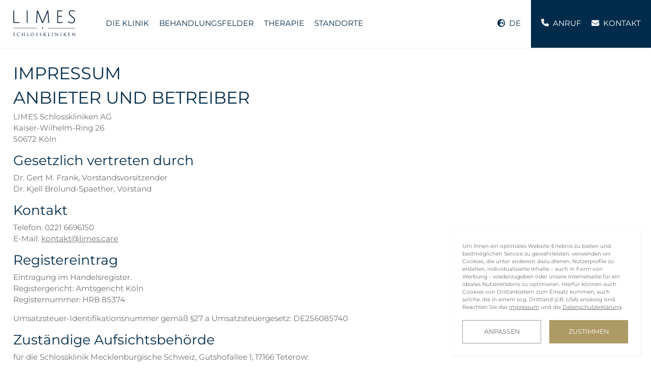

--- FILE ---
content_type: text/html; charset=UTF-8
request_url: https://www.limes-schlosskliniken.de/impressum/
body_size: 8839
content:
<!DOCTYPE html>
  <html lang="de-DE">
  <head>
    <meta charset="UTF-8">

        
    <meta name="viewport" content="width=device-width, initial-scale=1.0, user-scalable=no">
    <meta name="format-detection" content="telephone=no">

    <link rel="icon" href="https://www.limes-schlosskliniken.de/app/resources/images/favicon.png">

    <link rel="stylesheet" href="https://www.limes-schlosskliniken.de/app/themes/limes/resources/stylesheets/libraries.css?v=17469" />
    <link rel="stylesheet" href="https://www.limes-schlosskliniken.de/app/themes/limes/resources/stylesheets/app.css?v=17469" />

    <link rel="alternate" hreflang="de" href="https://www.limes-schlosskliniken.de/impressum/" />
<link rel="alternate" hreflang="en" href="https://www.limes-schlosskliniken.de/en/legal-notice/" />
<link rel="alternate" hreflang="x-default" href="https://www.limes-schlosskliniken.de/impressum/" />

<!-- Search Engine Optimization by Rank Math - https://rankmath.com/ -->
<title>Impressum | LIMES Schlossklinik Mecklenburgische Schweiz</title>
<meta name="description" content="Hier finden Sie das Impressum der LIMES Schlossklinik Mecklenburgische Schweiz."/>
<meta name="robots" content="follow, index, max-snippet:-1, max-video-preview:-1, max-image-preview:large"/>
<link rel="canonical" href="https://www.limes-schlosskliniken.de/impressum/" />
<meta property="og:locale" content="de_DE" />
<meta property="og:type" content="article" />
<meta property="og:title" content="Impressum | LIMES Schlossklinik Mecklenburgische Schweiz" />
<meta property="og:description" content="Hier finden Sie das Impressum der LIMES Schlossklinik Mecklenburgische Schweiz." />
<meta property="og:url" content="https://www.limes-schlosskliniken.de/impressum/" />
<meta property="og:site_name" content="LIMES Schlossklinik - exklusiv &amp; privat" />
<meta property="article:publisher" content="https://www.facebook.com/limes.schlosskliniken/" />
<meta property="og:updated_time" content="2026-01-23T14:44:59+01:00" />
<meta property="og:image" content="https://www.limes-schlosskliniken.de/app/uploads/2021/07/limes-schlossklinik-mecklenburgische-schweiz-aussenansicht2.jpg" />
<meta property="og:image:secure_url" content="https://www.limes-schlosskliniken.de/app/uploads/2021/07/limes-schlossklinik-mecklenburgische-schweiz-aussenansicht2.jpg" />
<meta property="og:image:width" content="1200" />
<meta property="og:image:height" content="1000" />
<meta property="og:image:alt" content="LIMES Schlossklinik Mecklenburgische Schweiz" />
<meta property="og:image:type" content="image/jpeg" />
<meta property="article:published_time" content="2021-05-08T12:09:15+02:00" />
<meta property="article:modified_time" content="2026-01-23T14:44:59+01:00" />
<meta name="twitter:card" content="summary_large_image" />
<meta name="twitter:title" content="Impressum | LIMES Schlossklinik Mecklenburgische Schweiz" />
<meta name="twitter:description" content="Hier finden Sie das Impressum der LIMES Schlossklinik Mecklenburgische Schweiz." />
<meta name="twitter:image" content="https://www.limes-schlosskliniken.de/app/uploads/2021/07/limes-schlossklinik-mecklenburgische-schweiz-aussenansicht2.jpg" />
<meta name="twitter:label1" content="Time to read" />
<meta name="twitter:data1" content="Less than a minute" />
<script type="application/ld+json" class="rank-math-schema">{"@context":"https://schema.org","@graph":[{"@type":"Place","@id":"https://www.limes-schlosskliniken.de/#place","geo":{"@type":"GeoCoordinates","latitude":"53.7862012","longitude":"12.6227864"},"hasMap":"https://www.google.com/maps/search/?api=1&amp;query=53.7862012,12.6227864","address":{"@type":"PostalAddress","streetAddress":"Gutshofallee 1","addressLocality":"Teterow/Teschow","postalCode":"17166","addressCountry":"Deutschland"}},{"@type":["MedicalClinic","Organization"],"@id":"https://www.limes-schlosskliniken.de/#organization","name":"LIMES Schlosskliniken","url":"https://www.limes-schlosskliniken.de","sameAs":["https://www.facebook.com/limes.schlosskliniken/"],"email":"kontakt@limes.care","address":{"@type":"PostalAddress","streetAddress":"Gutshofallee 1","addressLocality":"Teterow/Teschow","postalCode":"17166","addressCountry":"Deutschland"},"logo":{"@type":"ImageObject","@id":"https://www.limes-schlosskliniken.de/#logo","url":"https://www.limes-schlosskliniken.de/app/uploads/2025/12/logo-for-google.gif","contentUrl":"https://www.limes-schlosskliniken.de/app/uploads/2025/12/logo-for-google.gif","caption":"LIMES Schlossklinik - exklusiv &amp; privat","inLanguage":"de-DE","width":"1080","height":"1080"},"priceRange":"$$$","openingHours":["Monday,Tuesday,Wednesday,Thursday,Friday,Saturday,Sunday 00:00-24:00"],"location":{"@id":"https://www.limes-schlosskliniken.de/#place"},"image":{"@id":"https://www.limes-schlosskliniken.de/#logo"},"telephone":"+49-3996-140490","parentOrganization":{"@type":"Organization","name":"LIMES Schlosskliniken AG","url":"https://www.limes-schlosskliniken.de"}},{"@type":"WebSite","@id":"https://www.limes-schlosskliniken.de/#website","url":"https://www.limes-schlosskliniken.de","name":"LIMES Schlossklinik - exklusiv &amp; privat","publisher":{"@id":"https://www.limes-schlosskliniken.de/#organization"},"inLanguage":"de-DE"},{"@type":"ImageObject","@id":"https://www.limes-schlosskliniken.de/app/uploads/2021/07/limes-schlossklinik-mecklenburgische-schweiz-aussenansicht2.jpg","url":"https://www.limes-schlosskliniken.de/app/uploads/2021/07/limes-schlossklinik-mecklenburgische-schweiz-aussenansicht2.jpg","width":"1200","height":"1000","caption":"LIMES Schlossklinik Mecklenburgische Schweiz","inLanguage":"de-DE"},{"@type":"BreadcrumbList","@id":"https://www.limes-schlosskliniken.de/impressum/#breadcrumb","itemListElement":[{"@type":"ListItem","position":"1","item":{"@id":"https://www.limes-schlosskliniken.de","name":"Home"}},{"@type":"ListItem","position":"2","item":{"@id":"https://www.limes-schlosskliniken.de/impressum/","name":"Impressum"}}]},{"@type":"WebPage","@id":"https://www.limes-schlosskliniken.de/impressum/#webpage","url":"https://www.limes-schlosskliniken.de/impressum/","name":"Impressum | LIMES Schlossklinik Mecklenburgische Schweiz","datePublished":"2021-05-08T12:09:15+02:00","dateModified":"2026-01-23T14:44:59+01:00","isPartOf":{"@id":"https://www.limes-schlosskliniken.de/#website"},"primaryImageOfPage":{"@id":"https://www.limes-schlosskliniken.de/app/uploads/2021/07/limes-schlossklinik-mecklenburgische-schweiz-aussenansicht2.jpg"},"inLanguage":"de-DE","breadcrumb":{"@id":"https://www.limes-schlosskliniken.de/impressum/#breadcrumb"}},{"@type":"Person","@id":"https://www.limes-schlosskliniken.de/impressum/#author","name":"sascha.nos","image":{"@type":"ImageObject","@id":"https://secure.gravatar.com/avatar/72adf660a8201afa04d45602c746e66d471ce9db106d15a3c0341588839b3629?s=96&amp;d=mm&amp;r=g","url":"https://secure.gravatar.com/avatar/72adf660a8201afa04d45602c746e66d471ce9db106d15a3c0341588839b3629?s=96&amp;d=mm&amp;r=g","caption":"sascha.nos","inLanguage":"de-DE"},"worksFor":{"@id":"https://www.limes-schlosskliniken.de/#organization"}},{"@type":"Article","headline":"Impressum | LIMES Schlossklinik Mecklenburgische Schweiz","keywords":"impressum","datePublished":"2021-05-08T12:09:15+02:00","dateModified":"2026-01-23T14:44:59+01:00","author":{"@id":"https://www.limes-schlosskliniken.de/impressum/#author","name":"sascha.nos"},"publisher":{"@id":"https://www.limes-schlosskliniken.de/#organization"},"description":"Hier finden Sie das Impressum der LIMES Schlossklinik Mecklenburgische Schweiz.","name":"Impressum | LIMES Schlossklinik Mecklenburgische Schweiz","@id":"https://www.limes-schlosskliniken.de/impressum/#richSnippet","isPartOf":{"@id":"https://www.limes-schlosskliniken.de/impressum/#webpage"},"image":{"@id":"https://www.limes-schlosskliniken.de/app/uploads/2021/07/limes-schlossklinik-mecklenburgische-schweiz-aussenansicht2.jpg"},"inLanguage":"de-DE","mainEntityOfPage":{"@id":"https://www.limes-schlosskliniken.de/impressum/#webpage"}}]}</script>
<!-- /Rank Math WordPress SEO plugin -->

<link rel="alternate" title="oEmbed (JSON)" type="application/json+oembed" href="https://www.limes-schlosskliniken.de/wp-json/oembed/1.0/embed?url=https%3A%2F%2Fwww.limes-schlosskliniken.de%2Fimpressum%2F" />
<link rel="alternate" title="oEmbed (XML)" type="text/xml+oembed" href="https://www.limes-schlosskliniken.de/wp-json/oembed/1.0/embed?url=https%3A%2F%2Fwww.limes-schlosskliniken.de%2Fimpressum%2F&#038;format=xml" />
<style id='wp-img-auto-sizes-contain-inline-css' type='text/css'>
img:is([sizes=auto i],[sizes^="auto," i]){contain-intrinsic-size:3000px 1500px}
/*# sourceURL=wp-img-auto-sizes-contain-inline-css */
</style>
<link rel='stylesheet' id='wp-block-library-css' href='https://www.limes-schlosskliniken.de/wp/wp-includes/css/dist/block-library/style.min.css?ver=6.9' type='text/css' media='all' />

<style id='classic-theme-styles-inline-css' type='text/css'>
/*! This file is auto-generated */
.wp-block-button__link{color:#fff;background-color:#32373c;border-radius:9999px;box-shadow:none;text-decoration:none;padding:calc(.667em + 2px) calc(1.333em + 2px);font-size:1.125em}.wp-block-file__button{background:#32373c;color:#fff;text-decoration:none}
/*# sourceURL=/wp-includes/css/classic-themes.min.css */
</style>
<link rel='stylesheet' id='wpml-legacy-horizontal-list-0-css' href='https://www.limes-schlosskliniken.de/app/plugins/sitepress-multilingual-cms/templates/language-switchers/legacy-list-horizontal/style.min.css?ver=1' type='text/css' media='all' />
<style id='wpml-legacy-horizontal-list-0-inline-css' type='text/css'>
.wpml-ls-statics-footer a, .wpml-ls-statics-footer .wpml-ls-sub-menu a, .wpml-ls-statics-footer .wpml-ls-sub-menu a:link, .wpml-ls-statics-footer li:not(.wpml-ls-current-language) .wpml-ls-link, .wpml-ls-statics-footer li:not(.wpml-ls-current-language) .wpml-ls-link:link {color:#444444;background-color:#ffffff;}.wpml-ls-statics-footer .wpml-ls-sub-menu a:hover,.wpml-ls-statics-footer .wpml-ls-sub-menu a:focus, .wpml-ls-statics-footer .wpml-ls-sub-menu a:link:hover, .wpml-ls-statics-footer .wpml-ls-sub-menu a:link:focus {color:#000000;background-color:#eeeeee;}.wpml-ls-statics-footer .wpml-ls-current-language > a {color:#444444;background-color:#ffffff;}.wpml-ls-statics-footer .wpml-ls-current-language:hover>a, .wpml-ls-statics-footer .wpml-ls-current-language>a:focus {color:#000000;background-color:#eeeeee;}
/*# sourceURL=wpml-legacy-horizontal-list-0-inline-css */
</style>
<script type="text/javascript" id="wpml-cookie-js-extra">
/* <![CDATA[ */
var wpml_cookies = {"wp-wpml_current_language":{"value":"de","expires":1,"path":"/"}};
var wpml_cookies = {"wp-wpml_current_language":{"value":"de","expires":1,"path":"/"}};
//# sourceURL=wpml-cookie-js-extra
/* ]]> */
</script>
<script type="text/javascript" src="https://www.limes-schlosskliniken.de/app/plugins/sitepress-multilingual-cms/res/js/cookies/language-cookie.js?ver=486900" id="wpml-cookie-js" defer="defer" data-wp-strategy="defer"></script>
<link rel="https://api.w.org/" href="https://www.limes-schlosskliniken.de/wp-json/" /><link rel="alternate" title="JSON" type="application/json" href="https://www.limes-schlosskliniken.de/wp-json/wp/v2/pages/16" /><link rel="EditURI" type="application/rsd+xml" title="RSD" href="https://www.limes-schlosskliniken.de/wp/xmlrpc.php?rsd" />
<meta name="generator" content="WordPress 6.9" />
<link rel='shortlink' href='https://www.limes-schlosskliniken.de/?p=16' />
<meta name="generator" content="WPML ver:4.8.6 stt:1,3;" />

  </head>
  <body>
    <div class="area-header">
              <header class="element-header">
    <div class="container-fluid container-fluid--max element-header__container">
      <div class="element-header__burger">
        <span class="fa fa-bars"> </span>
      </div>

              <div class="element-header__language-switcher-small">
                                    <span class="element-header__language-switcher-small-language-current">
                <span class="element-header__language-switcher-small-language-icon"><span class="fa fa-earth-europe"></span></span>
                <span class="element-header__language-switcher-small-language-text">DE</span>
              </span>
                                            
          
            <ul class="item-language-switcher element-header__language-switcher--top">
          <li class="item-language-switcher__item">
        <a class="item-language-switcher__anchor item-language-switcher__anchor--active" href="https://www.limes-schlosskliniken.de/impressum/" title="Deutsch">DE</a>
      </li>
          <li class="item-language-switcher__item">
        <a class="item-language-switcher__anchor" href="https://www.limes-schlosskliniken.de/en/legal-notice/" title="English">EN</a>
      </li>
      </ul>

        </div>
      
      <div class="element-header__logo">
        <a class="element-header__logo-link" href="https://www.limes-schlosskliniken.de" title="LIMES Schlosskliniken">
          <span class="element-header__logo-display"></span>
        </a>
      </div>

      <div class="element-header__contact">
        <ul class="element-header__contact-list">
                      <li class="element-header__contact-list-item element-header__contact-list-item--languages">
                                                <span class="element-header__contact-list-link element-header__contact-list-link--language">
                    <span class="element-header__icon"><span class="fa fa-earth-europe"></span></span>
                    <span class="element-header__text element-header__text--language">DE</span>
                  </span>
                                                            
              
                <ul class="item-language-switcher element-header__language-switcher--contact-list">
          <li class="item-language-switcher__item">
        <a class="item-language-switcher__anchor item-language-switcher__anchor--active" href="https://www.limes-schlosskliniken.de/impressum/" title="Deutsch">DE</a>
      </li>
          <li class="item-language-switcher__item">
        <a class="item-language-switcher__anchor" href="https://www.limes-schlosskliniken.de/en/legal-notice/" title="English">EN</a>
      </li>
      </ul>

            </li>
          
                      <li class="element-header__contact-list-item element-header__contact-list-item--style-default element-header__contact-list-item--phone">
              <a class="element-header__contact-list-link element-header__contact-list-link--phone" href="tel:+493996140490" data-track-phone-call>
                                <span class="element-header__icon element-header__icon--phone"><span class="fa fa-phone"></span></span>
                <span class="element-header__text element-header__text--phone d-none d-xl-inline">+493996140490</span>
                <span class="element-header__text element-header__text--phone d-inline d-xl-none">Anruf</span>
              </a>
            </li>
          
          <li class="element-header__contact-list-item element-header__contact-list-item--style-default element-header__contact-list-item--form">
            <a class="element-header__contact-list-link element-header__contact-list-link--form" href="https://www.limes-schlosskliniken.de/kontakt/">
              <span class="element-header__icon">
                                  <span class="fa fa-envelope"></span>
                              </span>
              <span class="element-header__text element-header__text--contact d-none d-md-inline">Kontakt</span>
              <span class="element-header__text element-header__text--contact d-inline d-md-none">E-Mail</span>
            </a>
          </li>

          
          <li class="element-header__contact-list-clearer"></li>
        </ul>
      </div>

      <nav class="element-header__navigation">
        <ul class="element-header__list element-header__list--primary">
      <li class="element-header__list-item element-header__list-item--primary">
  <a class="element-header__list-link element-header__list-link--primary" href="https://www.limes-schlosskliniken.de/klinik/" title="Die Klinik">Die Klinik</a>

      
                                                                                                                                      
          
<ul class="element-header__list element-header__list--secondary element-header__list--secondary-basic element-header__list--splitted">
      <li class="element-header__list-item element-header__list-item--splitted">
  <a class="element-header__list-link element-header__list-link--secondary element-header__list-link--secondary-basic" href="https://www.limes-schlosskliniken.de/klinik/team/" title="Team"><span class="element-header__list-link-icon fa fa-angle-right"> </span> Team</a>
</li>

      <li class="element-header__list-item element-header__list-item--splitted">
  <a class="element-header__list-link element-header__list-link--secondary element-header__list-link--secondary-basic" href="https://www.limes-schlosskliniken.de/klinik/unterkunft/" title="Unterkunft"><span class="element-header__list-link-icon fa fa-angle-right"> </span> Unterkunft</a>
</li>

      <li class="element-header__list-item element-header__list-item--splitted">
  <a class="element-header__list-link element-header__list-link--secondary element-header__list-link--secondary-basic" href="https://www.limes-schlosskliniken.de/klinik/bildergalerie/" title="Bildergalerie"><span class="element-header__list-link-icon fa fa-angle-right"> </span> Bildergalerie</a>
</li>

      <li class="element-header__list-item element-header__list-item--splitted">
  <a class="element-header__list-link element-header__list-link--secondary element-header__list-link--secondary-basic" href="https://www.limes-schlosskliniken.de/klinik/freizeit-umgebung/" title="Freizeit und Umgebung"><span class="element-header__list-link-icon fa fa-angle-right"> </span> Freizeit und Umgebung</a>
</li>

      <li class="element-header__list-item element-header__list-item--splitted">
  <a class="element-header__list-link element-header__list-link--secondary element-header__list-link--secondary-basic" href="https://www.limes-schlosskliniken.de/klinik/aufnahme/" title="Aufnahme"><span class="element-header__list-link-icon fa fa-angle-right"> </span> Aufnahme</a>
</li>

      <li class="element-header__list-item element-header__list-item--splitted">
  <a class="element-header__list-link element-header__list-link--secondary element-header__list-link--secondary-basic" href="https://www.limes-schlosskliniken.de/klinik/ankunft-aufenthalt/" title="Ankunft und Aufenthalt"><span class="element-header__list-link-icon fa fa-angle-right"> </span> Ankunft und Aufenthalt</a>
</li>

      <li class="element-header__list-item element-header__list-item--splitted">
  <a class="element-header__list-link element-header__list-link--secondary element-header__list-link--secondary-basic" href="https://www.limes-schlosskliniken.de/klinik/entlassung/" title="Entlassung"><span class="element-header__list-link-icon fa fa-angle-right"> </span> Entlassung</a>
</li>

      <li class="element-header__list-item element-header__list-item--splitted">
  <a class="element-header__list-link element-header__list-link--secondary element-header__list-link--secondary-basic" href="https://www.limes-schlosskliniken.de/klinik/fuer-einweiser/" title="Für Einweiser"><span class="element-header__list-link-icon fa fa-angle-right"> </span> Für Einweiser</a>
</li>

      <li class="element-header__list-item element-header__list-item--splitted">
  <a class="element-header__list-link element-header__list-link--secondary element-header__list-link--secondary-basic" href="https://www.limes-schlosskliniken.de/klinik/klinikleitbild/" title="Klinikleitbild"><span class="element-header__list-link-icon fa fa-angle-right"> </span> Klinikleitbild</a>
</li>

      <li class="element-header__list-item element-header__list-item--splitted">
  <a class="element-header__list-link element-header__list-link--secondary element-header__list-link--secondary-basic" href="https://www.limes-schlosskliniken.de/klinik/medizinischer-beirat/" title="Medizinischer Beirat"><span class="element-header__list-link-icon fa fa-angle-right"> </span> Medizinischer Beirat</a>
</li>

      <li class="element-header__list-item element-header__list-item--splitted">
  <a class="element-header__list-link element-header__list-link--secondary element-header__list-link--secondary-basic" href="https://www.limes-schlosskliniken.de/klinik/patientenbewertungen/" title="Patientenbewertungen"><span class="element-header__list-link-icon fa fa-angle-right"> </span> Patientenbewertungen</a>
</li>

      <li class="element-header__list-item element-header__list-item--splitted">
  <a class="element-header__list-link element-header__list-link--secondary element-header__list-link--secondary-basic" href="https://www.limes-schlosskliniken.de/themen/blog/" title="Blog"><span class="element-header__list-link-icon fa fa-angle-right"> </span> Blog</a>
</li>

      <li class="element-header__list-item element-header__list-item--splitted">
  <a class="element-header__list-link element-header__list-link--secondary element-header__list-link--secondary-basic" href="https://www.limes-schlosskliniken.de/klinik/fortbildung/" title="Fort- und Weiterbildung"><span class="element-header__list-link-icon fa fa-angle-right"> </span> Fort- und Weiterbildung</a>
</li>

  </ul>


      </li>

      <li class="element-header__list-item element-header__list-item--primary">
  <a class="element-header__list-link element-header__list-link--primary" href="https://www.limes-schlosskliniken.de/behandlungsfelder/" title="Behandlungsfelder">Behandlungsfelder</a>

      
                                                                                                                            
          
<ul class="element-header__list element-header__list--secondary element-header__list--secondary-basic element-header__list--splitted">
      <li class="element-header__list-item element-header__list-item--splitted">
  <a class="element-header__list-link element-header__list-link--secondary element-header__list-link--secondary-basic" href="https://www.limes-schlosskliniken.de/behandlungsfelder/depressionen/" title="Depressionen"><span class="element-header__list-link-icon fa fa-angle-right"> </span> Depressionen</a>
</li>

      <li class="element-header__list-item element-header__list-item--splitted">
  <a class="element-header__list-link element-header__list-link--secondary element-header__list-link--secondary-basic" href="https://www.limes-schlosskliniken.de/behandlungsfelder/burnout/" title="Burnout"><span class="element-header__list-link-icon fa fa-angle-right"> </span> Burnout</a>
</li>

      <li class="element-header__list-item element-header__list-item--splitted">
  <a class="element-header__list-link element-header__list-link--secondary element-header__list-link--secondary-basic" href="https://www.limes-schlosskliniken.de/behandlungsfelder/trauma/" title="Trauma / PTBS"><span class="element-header__list-link-icon fa fa-angle-right"> </span> Trauma / PTBS</a>
</li>

      <li class="element-header__list-item element-header__list-item--splitted">
  <a class="element-header__list-link element-header__list-link--secondary element-header__list-link--secondary-basic" href="https://www.limes-schlosskliniken.de/behandlungsfelder/psychosen/" title="Psychosen"><span class="element-header__list-link-icon fa fa-angle-right"> </span> Psychosen</a>
</li>

      <li class="element-header__list-item element-header__list-item--splitted">
  <a class="element-header__list-link element-header__list-link--secondary element-header__list-link--secondary-basic" href="https://www.limes-schlosskliniken.de/behandlungsfelder/angststoerungen/" title="Angststörungen"><span class="element-header__list-link-icon fa fa-angle-right"> </span> Angststörungen</a>
</li>

      <li class="element-header__list-item element-header__list-item--splitted">
  <a class="element-header__list-link element-header__list-link--secondary element-header__list-link--secondary-basic" href="https://www.limes-schlosskliniken.de/behandlungsfelder/zwangsstoerungen/" title="Zwangsstörungen"><span class="element-header__list-link-icon fa fa-angle-right"> </span> Zwangsstörungen</a>
</li>

      <li class="element-header__list-item element-header__list-item--splitted">
  <a class="element-header__list-link element-header__list-link--secondary element-header__list-link--secondary-basic" href="https://www.limes-schlosskliniken.de/behandlungsfelder/adhs/" title="ADHS / ADS"><span class="element-header__list-link-icon fa fa-angle-right"> </span> ADHS / ADS</a>
</li>

      <li class="element-header__list-item element-header__list-item--splitted">
  <a class="element-header__list-link element-header__list-link--secondary element-header__list-link--secondary-basic" href="https://www.limes-schlosskliniken.de/behandlungsfelder/schlafstoerungen/" title="Schlafstörungen"><span class="element-header__list-link-icon fa fa-angle-right"> </span> Schlafstörungen</a>
</li>

      <li class="element-header__list-item element-header__list-item--splitted">
  <a class="element-header__list-link element-header__list-link--secondary element-header__list-link--secondary-basic" href="https://www.limes-schlosskliniken.de/behandlungsfelder/persoenlichkeitsstoerungen/" title="Persönlichkeitsstörung"><span class="element-header__list-link-icon fa fa-angle-right"> </span> Persönlichkeitsstörung</a>
</li>

      <li class="element-header__list-item element-header__list-item--splitted">
  <a class="element-header__list-link element-header__list-link--secondary element-header__list-link--secondary-basic" href="https://www.limes-schlosskliniken.de/behandlungsfelder/somatoforme-stoerungen/" title="Somatoforme Störungen"><span class="element-header__list-link-icon fa fa-angle-right"> </span> Somatoforme Störungen</a>
</li>

      <li class="element-header__list-item element-header__list-item--splitted">
  <a class="element-header__list-link element-header__list-link--secondary element-header__list-link--secondary-basic" href="https://www.limes-schlosskliniken.de/behandlungsfelder/chronische-schmerzen/" title="Chronische Schmerzen"><span class="element-header__list-link-icon fa fa-angle-right"> </span> Chronische Schmerzen</a>
</li>

      <li class="element-header__list-item element-header__list-item--splitted">
  <a class="element-header__list-link element-header__list-link--secondary element-header__list-link--secondary-basic" href="https://www.limes-schlosskliniken.de/behandlungsfelder/sportpsychiatrie/" title="Sportpsychiatrie"><span class="element-header__list-link-icon fa fa-angle-right"> </span> Sportpsychiatrie</a>
</li>

  </ul>


      </li>

      <li class="element-header__list-item element-header__list-item--primary">
  <a class="element-header__list-link element-header__list-link--primary" href="https://www.limes-schlosskliniken.de/therapie/" title="Therapie">Therapie</a>

      
                                  
          
<ul class="element-header__list element-header__list--secondary element-header__list--secondary-basic">
      <li class="element-header__list-item">
  <a class="element-header__list-link element-header__list-link--secondary element-header__list-link--secondary-basic" href="https://www.limes-schlosskliniken.de/therapie/behandlungskonzept/" title="Behandlungskonzept"><span class="element-header__list-link-icon fa fa-angle-right"> </span> Behandlungskonzept</a>
</li>

      <li class="element-header__list-item">
  <a class="element-header__list-link element-header__list-link--secondary element-header__list-link--secondary-basic" href="https://www.limes-schlosskliniken.de/therapie/therapieangebot/" title="Therapieangebot"><span class="element-header__list-link-icon fa fa-angle-right"> </span> Therapieangebot</a>
</li>

      <li class="element-header__list-item">
  <a class="element-header__list-link element-header__list-link--secondary element-header__list-link--secondary-basic" href="https://www.limes-schlosskliniken.de/therapie/limes-sports-care/" title="LIMES Sports.Care"><span class="element-header__list-link-icon fa fa-angle-right"> </span> LIMES Sports.Care</a>
</li>

  </ul>


      </li>

      <li class="element-header__list-item element-header__list-item--primary">
  <a class="element-header__list-link element-header__list-link--primary" href="https://www.limes-schlosskliniken.de/standorte/" title="Standorte">Standorte</a>

  </li>

  </ul>

      </nav>
    </div>
  </header>

    </div>

          
          <div class="area-full area-full--top">
                                    <section class="module-container module-content module-content--alignment-left">
    <div class="container-fluid container-fluid--max">
      <div class="module-content__short">
        <h1>Impressum</h1>
<h2>Anbieter und Betreiber</h2>
<p>LIMES Schlosskliniken AG<br />
Kaiser-Wilhelm-Ring 26<br />
50672 Köln</p>
<h3>Gesetzlich vertreten durch</h3>
<p>Dr. Gert M. Frank, Vorstandsvorsitzender<br />
Dr. Kjell Brolund-Spaether, Vorstand</p>
<h3>Kontakt</h3>
<p>Telefon: 0221 6696150<br />
E-Mail: <a href="mailto:kontakt@limes.care" target="_blank" rel="noreferrer noopener">kontakt@limes.care</a></p>
<h3>Registereintrag</h3>
<p>Eintragung im Handelsregister.<br />
Registergericht: Amtsgericht Köln<br />
Registernummer: HRB 85374</p>
<p>Umsatzsteuer-Identifikationsnummer gemäß §27 a Umsatzsteuergesetz: DE256085740</p>
<h3>Zuständige Aufsichtsbehörde</h3>
<p>für die Schlossklinik Mecklenburgische Schweiz, Gutshofallee 1, 17166 Teterow:</p>
<p><a href="http://www.lagus.mv-regierung.de/" target="_blank" rel="noreferrer noopener">Landesamt für Gesundheit und Soziales Mecklenburg-Vorpommern</a><br />
Blücherstraße 1<br />
18055 Rostock</p>
<p><em><strong>Ärzte</strong></em></p>
<p>Auf der Webseite genannte Ärzte der LIMES Schlossklinik Mecklenburgische Schweiz – Am Teterower See sind Mitglied der <a href="http://www.aek-mv.de/" target="_blank" rel="noreferrer noopener">Ärztekammer Mecklenburg-Vorpommern</a>.</p>
<p>Die gesetzliche Berufsbezeichnung lautet Ärztin/Arzt, die Berufsbezeichnung wurde in der Bundesrepublik Deutschland verliehen.</p>
<p>Es gelten die folgenden berufsrechtlichen Regelungen:</p>
<ul>
<li><a href="http://www.gesetze-im-internet.de/b_o/BJNR018570961.html" target="_blank" rel="noreferrer noopener">Bundesärzteordnung</a></li>
<li><a href="https://www.kvmv.de/mitglieder/abrechnung/uv-gebuehrenordnung/" target="_blank" rel="noreferrer noopener">Gebührenordnung für Ärzte</a></li>
<li><a href="https://www.gesetze-im-internet.de/_appro_2002/BJNR240500002.html">Approbationsordnung</a></li>
<li><a href="http://www.gesetze-im-internet.de/sgb_5/" target="_blank" rel="noreferrer noopener">Sozialgesetzbuch V (Fünftes Buch)</a></li>
<li><a href="http://www.gesetze-im-internet.de/zo-_rzte/" target="_blank" rel="noreferrer noopener">Zulassungsordnung für Vertragsärzte</a></li>
</ul>
<p>Vorgenannte Ärzte sind unter den ggf. auf unserer Webseite angegebenen E-Mail-Adressen erreichbar.</p>
<p><em><strong>Psychotherapeuten</strong></em></p>
<p>Auf der Webseite genannte Psychotherapeuten der LIMES Schlossklinik Mecklenburgische Schweiz – Am Teterower See sind Mitglied der <a href="http://www.opk-info.de/" target="_blank" rel="noreferrer noopener">Psychotherapeutenkammer Mecklenburg-Vorpommern</a>.</p>
<p>Die gesetzliche Berufsbezeichnung lautet Psychotherapeutin/Psychotherapeut, die Berufsbezeichnung wurde in der Bundesrepublik Deutschland verliehen.</p>
<p>Es geltend folgende berufsrechtliche Regelungen:</p>
<ul>
<li><a href="https://www.gesetze-im-internet.de/psychthg_2020/BJNR160410019.html" target="_blank" rel="noreferrer noopener">Psychotherapeutengesetz</a></li>
<li><a href="http://www.gesetze-im-internet.de/psychthg_sgb5ua_ndg/BJNR131100998.html" target="_blank" rel="noreferrer noopener">Gesetz über die Berufe des Psychologischen Psychotherapeuten und des Kinder- und Jugendpsychotherapeuten zur Änderung des Fünften Buchs Sozialgesetzbuch und anderer Gesetzte</a></li>
</ul>
<p>Vorgenannte Psychotherapeuten sind unter den ggf. auf unserer Webseite angegebenen E-Mail-Adressen erreichbar.</p>
<p>Die berufsrechtlichen Regelungen können im Detail unter www.berufsordnung.de abgerufen werden.</p>
<h3>Haftungsausschluss (Disclaimer)</h3>
<p><strong>Haftung für Inhalte</strong></p>
<p>Als Diensteanbieter sind wir gemäß § 7 Abs.1 TMG für eigene Inhalte auf diesen Seiten nach den allgemeinen Gesetzen verantwortlich. Nach §§ 8 bis 10 TMG sind wir als Diensteanbieter jedoch nicht verpflichtet, übermittelte oder gespeicherte fremde Informationen zu überwachen oder nach Umständen zu forschen, die auf eine rechtswidrige Tätigkeit hinweisen. Verpflichtungen zur Entfernung oder Sperrung der Nutzung von Informationen nach den allgemeinen Gesetzen bleiben hiervon unberührt. Eine diesbezügliche Haftung ist jedoch erst ab dem Zeitpunkt der Kenntnis einer konkreten Rechtsverletzung möglich. Bei Bekanntwerden von entsprechenden Rechtsverletzungen werden wir diese Inhalte umgehend entfernen.</p>
<p><strong>Haftung für Links</strong></p>
<p>Unser Angebot enthält Links zu externen Webseiten Dritter, auf deren Inhalte wir keinen Einfluss haben. Deshalb können wir für diese fremden Inhalte auch keine Gewähr übernehmen. Für die Inhalte der verlinkten Seiten ist stets der jeweilige Anbieter oder Betreiber der Seiten verantwortlich. Die verlinkten Seiten wurden zum Zeitpunkt der Verlinkung auf mögliche Rechtsverstöße überprüft. Rechtswidrige Inhalte waren zum Zeitpunkt der Verlinkung nicht erkennbar. Eine permanente inhaltliche Kontrolle der verlinkten Seiten ist jedoch ohne konkrete Anhaltspunkte einer Rechtsverletzung nicht zumutbar. Bei Bekanntwerden von Rechtsverletzungen werden wir derartige Links umgehend entfernen.</p>
<p><strong>Urheberrecht</strong></p>
<p>Die durch die Seitenbetreiber erstellten Inhalte und Werke auf diesen Seiten unterliegen dem deutschen Urheberrecht. Die Vervielfältigung, Bearbeitung, Verbreitung und jede Art der Verwertung außerhalb der Grenzen des Urheberrechtes bedürfen der schriftlichen Zustimmung des jeweiligen Autors bzw. Erstellers. Downloads und Kopien dieser Seite sind nur für den privaten, nicht kommerziellen Gebrauch gestattet. Soweit die Inhalte auf dieser Seite nicht vom Betreiber erstellt wurden, werden die Urheberrechte Dritter beachtet. Insbesondere werden Inhalte Dritter als solche gekennzeichnet. Sollten Sie trotzdem auf eine Urheberrechtsverletzung aufmerksam werden, bitten wir um einen entsprechenden Hinweis. Bei Bekanntwerden von Rechtsverletzungen werden wir derartige Inhalte umgehend entfernen.</p>
<p>Icons made by <a href="https://www.flaticon.com/authors/becris" target="_blank" rel="noreferrer noopener">Becris</a>, <a href="https://www.freepik.com/" target="_blank" rel="noreferrer noopener">Freepik</a>, <a href="https://www.flaticon.com/authors/smashicons" target="_blank" rel="noreferrer noopener">Smashicons</a> and <a href="https://www.flaticon.com/authors/nikita-golubev" target="_blank" rel="noreferrer noopener">Nikita Golubev </a>from <a href="https://www.flaticon.com/" target="_blank" rel="noreferrer noopener">www.flaticon.com</a>, Fotos ©Julika Foto, <a href="https://rcphotostock.com/" target="_blank" rel="noreferrer noopener">https://rcphotostock.com</a> – © rcphotostock (8760)</p>
<p><strong>Hinweis</strong></p>
<p>Die auf den Webseiten dieser Domain enthaltenen Informationen sind nicht abschließend und vollständig und stellen keinen Ersatz für eine professionelle Beratung und Behandlung unserer Ärzte und Therapeuten sowie weiterer Mitarbeiter dar.</p>
<p>Notwendige Angaben nach dem Telemediengesetz</p>
<p><strong>Bei Fragen zur Medizinproduktesicherheit wenden Sie sich bitte an:</strong></p>
<p><a href="mailto:mpb@limes.care">mpb@limes.care</a></p>

      </div>

          </div>
  </section>


                  </div>
  
  
    <div class="area-footer">
              <footer class="element-footer">
    <div class="container-fluid">
      <nav class="element-footer__navigation">
        
        <div class="element-footer__box element-footer__box--has-social-icons">
          <ul class="element-footer__list">
                          <li class="element-footer__list-item">
                <a class="element-footer__list-item-inner element-footer__list-item-inner--basic" href="https://www.limes-schlosskliniken.de/kontakt/" title="Kontakt">Kontakt</a>
              </li>
                          <li class="element-footer__list-item">
                <a class="element-footer__list-item-inner element-footer__list-item-inner--basic" href="https://www.limes-schlosskliniken.de/klinik/karriere/" title="Karriere">Karriere</a>
              </li>
                          <li class="element-footer__list-item">
                <a class="element-footer__list-item-inner element-footer__list-item-inner--basic" href="https://www.limes-schlosskliniken.de/faq/" title="FAQ">FAQ</a>
              </li>
                          <li class="element-footer__list-item">
                <a class="element-footer__list-item-inner element-footer__list-item-inner--basic" href="https://www.limes-schlosskliniken.de/themen/blog/" title="Blog">Blog</a>
              </li>
                          <li class="element-footer__list-item">
                <a class="element-footer__list-item-inner element-footer__list-item-inner--basic" href="https://www.limes-schlosskliniken.de/downloads/" title="Downloads">Downloads</a>
              </li>
                          <li class="element-footer__list-item">
                <a class="element-footer__list-item-inner element-footer__list-item-inner--basic" href="https://www.limes-schlosskliniken.de/investor-relations/" title="Investor Relations">Investor Relations</a>
              </li>
                          <li class="element-footer__list-item">
                <a class="element-footer__list-item-inner element-footer__list-item-inner--basic" href="https://www.limes-schlossklinik-fuerstenhof.de/limes-art-collection/" title="LIMES Art Collection">LIMES Art Collection</a>
              </li>
                          <li class="element-footer__list-item">
                <a class="element-footer__list-item-inner element-footer__list-item-inner--basic" href="https://www.limes-schlosskliniken.de/impressum/" title="Impressum">Impressum</a>
              </li>
                          <li class="element-footer__list-item">
                <a class="element-footer__list-item-inner element-footer__list-item-inner--basic" href="https://www.limes-schlosskliniken.de/datenschutz/" title="Datenschutz">Datenschutz</a>
              </li>
            
            <li class="element-footer__list-item">
              <a class="element-footer__list-item-inner element-footer__list-item-inner--basic" href="#" data-action="cookie-consent-show" title="Cookie-Einstellungen">Cookie-Einstellungen</a>
            </li>
          </ul>
        </div>

                  <ul class="element-footer__social-icons">
                          <li class="element-footer__social-icon"><a class="element-footer__social-icon-anchor" href="https://www.instagram.com/limesschlosskliniken/" target="_blank" title="Instagram"><img class="element-footer__social-icon-image" src="https://www.limes-schlosskliniken.de/app/themes/limes/resources/images/social-icons/white/instagram.svg" alt="" /></a></li>
                          <li class="element-footer__social-icon"><a class="element-footer__social-icon-anchor" href="https://www.linkedin.com/company/limes-schlossklinik-mecklenburgische-schweiz/" target="_blank" title="LinkedIn"><img class="element-footer__social-icon-image" src="https://www.limes-schlosskliniken.de/app/themes/limes/resources/images/social-icons/white/linkedin.svg" alt="" /></a></li>
                      </ul>
              </nav>
    </div>

    <div class="element-footer__scroll" title="Nach oben">
      <span class="element-footer_scroll-icon fa fa-arrow-up"> </span>
    </div>

        <div class="container-fluid container-fluid--max"><div></div></div>
  </footer>

    </div>

        
    <script>
      var appSettings = {
        "urls": {"root":"https:\/\/www.limes-schlosskliniken.de\/","view":"https:\/\/www.limes-schlosskliniken.de\/impressum","imprint":"https:\/\/www.limes-schlosskliniken.de\/impressum\/","privacyPolicy":"https:\/\/www.limes-schlosskliniken.de\/datenschutz\/"},
        "googleAnalyticsId": "G-82P51ZTP8T",
        "googleAnalyticsDomain": ".limes-schlosskliniken.de",
        "googleAdsId": "AW-881896221",
        "googlePhoneConversionId": "vzVWCLym5bAaEJ3WwqQD",
        "elementCookieConsent": {"translations":{"titles":{"googleAnalytics":"Google Analytics","googleAdvertisingProducts":"Google Advertising Products","vimeo":"Vimeo","microsoftAds":"Microsoft Advertising Produkte"},"inner":{"acceptAll":"Alle akzeptieren","acceptSelected":"Auswahl akzeptieren","close":"Schlie\u00dfen","consentModal":{"description":"Um Ihnen ein optimales Website-Erlebnis zu bieten und bestm\u00f6glichen Service zu gew\u00e4hrleisten, verwenden wir Cookies, die unter anderem dazu dienen, Nutzerprofile zu erstellen, individualisierte Inhalte \u2013 auch in Form von Werbung \u2013 wiederzugeben oder unsere Internetseite f\u00fcr ein ideales Nutzererlebnis zu optimieren. Hierf\u00fcr k\u00f6nnen auch Cookies von Drittanbietern zum Einsatz kommen, auch solche, die in einem sog. Drittland (z.B. USA) ans\u00e4ssig sind. Beachten Sie das <a href=\"https:\/\/www.limes-schlosskliniken.de\/impressum\/\">Impressum<\/a> und die <a href=\"https:\/\/www.limes-schlosskliniken.de\/datenschutz\/\">Datenschutzerkl\u00e4rung<\/a>.","title":"Einwilligung zu Cookies und Daten"},"consentNotice":{"changeDescription":"Seit Ihrem letzten Besuch gab es \u00c4nderungen. Bitte erneuern Sie Ihre Zustimmung.","description":"Um Ihnen ein optimales Website-Erlebnis zu bieten und bestm\u00f6glichen Service zu gew\u00e4hrleisten, verwenden wir Cookies, die unter anderem dazu dienen, Nutzerprofile zu erstellen, individualisierte Inhalte \u2013 auch in Form von Werbung \u2013 wiederzugeben oder unsere Internetseite f\u00fcr ein ideales Nutzererlebnis zu optimieren. Hierf\u00fcr k\u00f6nnen auch Cookies von Drittanbietern zum Einsatz kommen, auch solche, die in einem sog. Drittland (z.B. USA) ans\u00e4ssig sind. Beachten Sie das <a href=\"https:\/\/www.limes-schlosskliniken.de\/impressum\/\">Impressum<\/a> und die <a href=\"https:\/\/www.limes-schlosskliniken.de\/datenschutz\/\">Datenschutzerkl\u00e4rung<\/a>.","learnMore":"Anpassen"},"ok":"Zustimmen","poweredBy":"realisiert mit Klaro!","purposes":{"analytics":{"title":"Statistikfunktionen \/ Webanalyse","description":"<em>Analyse des Verhaltens unserer Besucher im Umgang mit unseren Online-Medien<\/em> (Datenverarbeitungszweck: Marketing, Zielgruppenanalyse)"},"ads":{"title":"Bereitstellung und Anzeige von Werbung","description":"Ausspielung von Anzeigen, Messung der Werbeleistung<\/em> (Datenverarbeitungszweck: Marketing, Zielgruppenanalyse)"},"video":{"title":"Eingebettetes Videomaterial","description":"Komfortable Wiedergabe von Videomaterial im eingebetteten Player<\/em> (Datenverarbeitungszweck: Marketing, optimierte Darstellung von Inhalten)"}},"purposeItem":{"service":"Dienst","services":"Dienste"},"save":"Auswahl akzeptieren","service":{"disableAll":{"description":"Mit diesem Schalter k\u00f6nnen Sie alle Dienste aktivieren oder deaktivieren.","title":"Alle Dienste aktivieren oder deaktivieren"},"purpose":"Zweck","purposes":"Zwecke"},"googleAnalytics":{"description":"Verarbeitendes Unternehmen: Google Ireland Limited, Google Building Gordon House, 4 Barrow St, Dublin, D04 E5W5 (Irland), eingesetzte Technologien: Cookies; Tracking-Pixel; Local Storage"},"googleAdvertisingProducts":{"description":"Verarbeitendes Unternehmen: Google Ireland Limited, Gordon House, Barrow Street, Dublin 4, Irland, eingesetzte Technologien: Cookies; Tracking-Pixel; Local Storage"},"vimeo":{"description":"Verarbeitendes Unternehmen: Vimeo, LLC, 555 West 18th Street, New York, New York 10011, USA, eingesetzte Technologien: Cookies; Tracking-Pixel; Local Storage"},"microsoftAds":{"description":"Verarbeitendes Unternehmen: Microsoft Ireland Operations Limited, One Microsoft Place, South County Business Park, Leopardstown, Dublin 18, Irland, eingesetzte Technologien: UET-Tag (Universal Event Tracking), Cookies, Tracking-Pixel"}}}},
        "phoneInternational": "+493996140490",
        "microsoftAdsId": 97210256
      };
    </script>

    <script src="https://www.limes-schlosskliniken.de/app/themes/limes/resources/scripts/libraries.min.js?v=17469"></script>
    <script src="https://www.limes-schlosskliniken.de/app/themes/limes/resources/scripts/modernizr.min.js?v=17469"></script>
    <script src="https://www.limes-schlosskliniken.de/app/themes/limes/resources/scripts/components.min.js?v=17469"></script>

        <script src="https://www.limes-schlosskliniken.de/app/themes/limes/resources/scripts/cookie-consent.min.js?v=17469"></script>

    <script>
      jQuery(function(){
        var bootstrap = new App.Bootstrap();
        bootstrap.init();
      })
    </script>
  </body>
</html>


--- FILE ---
content_type: text/css
request_url: https://www.limes-schlosskliniken.de/app/themes/limes/resources/stylesheets/app.css?v=17469
body_size: 16093
content:
html {
  font-size: 0.8075rem;
}
@media only screen and (min-width: 576px) and (max-width: 767px) {
  html {
    font-size: 0.855rem;
  }
}
@media only screen and (min-width: 768px) and (max-width: 991px) {
  html {
    font-size: 0.9025rem;
  }
}
@media only screen and (min-width: 992px) {
  html {
    font-size: 0.95rem;
  }
}

/*!
 * Font Awesome Free 6.7.2 by @fontawesome - https://fontawesome.com
 * License - https://fontawesome.com/license/free (Icons: CC BY 4.0, Fonts: SIL OFL 1.1, Code: MIT License)
 * Copyright 2024 Fonticons, Inc.
 */
:root, :host {
  --fa-style-family-classic: 'Font Awesome 6 Free';
  --fa-font-solid: normal 900 1em/1 'Font Awesome 6 Free';
}

@font-face {
  font-family: "Font Awesome 6 Free";
  font-style: normal;
  font-weight: 900;
  font-display: block;
  src: url("../components/@fortawesome/fontawesome-free/webfonts/fa-solid-900.woff2") format("woff2"), url("../components/@fortawesome/fontawesome-free/webfonts/fa-solid-900.ttf") format("truetype");
}
.fas, .area-full .module-gallery-teaser .slick-next:before, .area-full .module-gallery-teaser .slick-prev:before, .area-full .module-gallery-line__container .slick-next:before, .area-full .module-gallery-line__container .slick-prev:before,
.fa-solid {
  font-weight: 900;
}

/*!
 * Font Awesome Free 6.7.2 by @fontawesome - https://fontawesome.com
 * License - https://fontawesome.com/license/free (Icons: CC BY 4.0, Fonts: SIL OFL 1.1, Code: MIT License)
 * Copyright 2024 Fonticons, Inc.
 */
:root, :host {
  --fa-style-family-brands: 'Font Awesome 6 Brands';
  --fa-font-brands: normal 400 1em/1 'Font Awesome 6 Brands';
}

@font-face {
  font-family: "Font Awesome 6 Brands";
  font-style: normal;
  font-weight: 400;
  font-display: block;
  src: url("../components/@fortawesome/fontawesome-free/webfonts/fa-brands-400.woff2") format("woff2"), url("../components/@fortawesome/fontawesome-free/webfonts/fa-brands-400.ttf") format("truetype");
}
.fab,
.fa-brands {
  font-weight: 400;
}

.fa-monero {
  --fa: "\f3d0";
}

.fa-hooli {
  --fa: "\f427";
}

.fa-yelp {
  --fa: "\f1e9";
}

.fa-cc-visa {
  --fa: "\f1f0";
}

.fa-lastfm {
  --fa: "\f202";
}

.fa-shopware {
  --fa: "\f5b5";
}

.fa-creative-commons-nc {
  --fa: "\f4e8";
}

.fa-aws {
  --fa: "\f375";
}

.fa-redhat {
  --fa: "\f7bc";
}

.fa-yoast {
  --fa: "\f2b1";
}

.fa-cloudflare {
  --fa: "\e07d";
}

.fa-ups {
  --fa: "\f7e0";
}

.fa-pixiv {
  --fa: "\e640";
}

.fa-wpexplorer {
  --fa: "\f2de";
}

.fa-dyalog {
  --fa: "\f399";
}

.fa-bity {
  --fa: "\f37a";
}

.fa-stackpath {
  --fa: "\f842";
}

.fa-buysellads {
  --fa: "\f20d";
}

.fa-first-order {
  --fa: "\f2b0";
}

.fa-modx {
  --fa: "\f285";
}

.fa-guilded {
  --fa: "\e07e";
}

.fa-vnv {
  --fa: "\f40b";
}

.fa-square-js {
  --fa: "\f3b9";
}

.fa-js-square {
  --fa: "\f3b9";
}

.fa-microsoft {
  --fa: "\f3ca";
}

.fa-qq {
  --fa: "\f1d6";
}

.fa-orcid {
  --fa: "\f8d2";
}

.fa-java {
  --fa: "\f4e4";
}

.fa-invision {
  --fa: "\f7b0";
}

.fa-creative-commons-pd-alt {
  --fa: "\f4ed";
}

.fa-centercode {
  --fa: "\f380";
}

.fa-glide-g {
  --fa: "\f2a6";
}

.fa-drupal {
  --fa: "\f1a9";
}

.fa-jxl {
  --fa: "\e67b";
}

.fa-dart-lang {
  --fa: "\e693";
}

.fa-hire-a-helper {
  --fa: "\f3b0";
}

.fa-creative-commons-by {
  --fa: "\f4e7";
}

.fa-unity {
  --fa: "\e049";
}

.fa-whmcs {
  --fa: "\f40d";
}

.fa-rocketchat {
  --fa: "\f3e8";
}

.fa-vk {
  --fa: "\f189";
}

.fa-untappd {
  --fa: "\f405";
}

.fa-mailchimp {
  --fa: "\f59e";
}

.fa-css3-alt {
  --fa: "\f38b";
}

.fa-square-reddit {
  --fa: "\f1a2";
}

.fa-reddit-square {
  --fa: "\f1a2";
}

.fa-vimeo-v {
  --fa: "\f27d";
}

.fa-contao {
  --fa: "\f26d";
}

.fa-square-font-awesome {
  --fa: "\e5ad";
}

.fa-deskpro {
  --fa: "\f38f";
}

.fa-brave {
  --fa: "\e63c";
}

.fa-sistrix {
  --fa: "\f3ee";
}

.fa-square-instagram {
  --fa: "\e055";
}

.fa-instagram-square {
  --fa: "\e055";
}

.fa-battle-net {
  --fa: "\f835";
}

.fa-the-red-yeti {
  --fa: "\f69d";
}

.fa-square-hacker-news {
  --fa: "\f3af";
}

.fa-hacker-news-square {
  --fa: "\f3af";
}

.fa-edge {
  --fa: "\f282";
}

.fa-threads {
  --fa: "\e618";
}

.fa-napster {
  --fa: "\f3d2";
}

.fa-square-snapchat {
  --fa: "\f2ad";
}

.fa-snapchat-square {
  --fa: "\f2ad";
}

.fa-google-plus-g {
  --fa: "\f0d5";
}

.fa-artstation {
  --fa: "\f77a";
}

.fa-markdown {
  --fa: "\f60f";
}

.fa-sourcetree {
  --fa: "\f7d3";
}

.fa-google-plus {
  --fa: "\f2b3";
}

.fa-diaspora {
  --fa: "\f791";
}

.fa-foursquare {
  --fa: "\f180";
}

.fa-stack-overflow {
  --fa: "\f16c";
}

.fa-github-alt {
  --fa: "\f113";
}

.fa-phoenix-squadron {
  --fa: "\f511";
}

.fa-pagelines {
  --fa: "\f18c";
}

.fa-algolia {
  --fa: "\f36c";
}

.fa-red-river {
  --fa: "\f3e3";
}

.fa-creative-commons-sa {
  --fa: "\f4ef";
}

.fa-safari {
  --fa: "\f267";
}

.fa-google {
  --fa: "\f1a0";
}

.fa-square-font-awesome-stroke {
  --fa: "\f35c";
}

.fa-font-awesome-alt {
  --fa: "\f35c";
}

.fa-atlassian {
  --fa: "\f77b";
}

.fa-linkedin-in {
  --fa: "\f0e1";
}

.fa-digital-ocean {
  --fa: "\f391";
}

.fa-nimblr {
  --fa: "\f5a8";
}

.fa-chromecast {
  --fa: "\f838";
}

.fa-evernote {
  --fa: "\f839";
}

.fa-hacker-news {
  --fa: "\f1d4";
}

.fa-creative-commons-sampling {
  --fa: "\f4f0";
}

.fa-adversal {
  --fa: "\f36a";
}

.fa-creative-commons {
  --fa: "\f25e";
}

.fa-watchman-monitoring {
  --fa: "\e087";
}

.fa-fonticons {
  --fa: "\f280";
}

.fa-weixin {
  --fa: "\f1d7";
}

.fa-shirtsinbulk {
  --fa: "\f214";
}

.fa-codepen {
  --fa: "\f1cb";
}

.fa-git-alt {
  --fa: "\f841";
}

.fa-lyft {
  --fa: "\f3c3";
}

.fa-rev {
  --fa: "\f5b2";
}

.fa-windows {
  --fa: "\f17a";
}

.fa-wizards-of-the-coast {
  --fa: "\f730";
}

.fa-square-viadeo {
  --fa: "\f2aa";
}

.fa-viadeo-square {
  --fa: "\f2aa";
}

.fa-meetup {
  --fa: "\f2e0";
}

.fa-centos {
  --fa: "\f789";
}

.fa-adn {
  --fa: "\f170";
}

.fa-cloudsmith {
  --fa: "\f384";
}

.fa-opensuse {
  --fa: "\e62b";
}

.fa-pied-piper-alt {
  --fa: "\f1a8";
}

.fa-square-dribbble {
  --fa: "\f397";
}

.fa-dribbble-square {
  --fa: "\f397";
}

.fa-codiepie {
  --fa: "\f284";
}

.fa-node {
  --fa: "\f419";
}

.fa-mix {
  --fa: "\f3cb";
}

.fa-steam {
  --fa: "\f1b6";
}

.fa-cc-apple-pay {
  --fa: "\f416";
}

.fa-scribd {
  --fa: "\f28a";
}

.fa-debian {
  --fa: "\e60b";
}

.fa-openid {
  --fa: "\f19b";
}

.fa-instalod {
  --fa: "\e081";
}

.fa-files-pinwheel {
  --fa: "\e69f";
}

.fa-expeditedssl {
  --fa: "\f23e";
}

.fa-sellcast {
  --fa: "\f2da";
}

.fa-square-twitter {
  --fa: "\f081";
}

.fa-twitter-square {
  --fa: "\f081";
}

.fa-r-project {
  --fa: "\f4f7";
}

.fa-delicious {
  --fa: "\f1a5";
}

.fa-freebsd {
  --fa: "\f3a4";
}

.fa-vuejs {
  --fa: "\f41f";
}

.fa-accusoft {
  --fa: "\f369";
}

.fa-ioxhost {
  --fa: "\f208";
}

.fa-fonticons-fi {
  --fa: "\f3a2";
}

.fa-app-store {
  --fa: "\f36f";
}

.fa-cc-mastercard {
  --fa: "\f1f1";
}

.fa-itunes-note {
  --fa: "\f3b5";
}

.fa-golang {
  --fa: "\e40f";
}

.fa-kickstarter {
  --fa: "\f3bb";
}

.fa-square-kickstarter {
  --fa: "\f3bb";
}

.fa-grav {
  --fa: "\f2d6";
}

.fa-weibo {
  --fa: "\f18a";
}

.fa-uncharted {
  --fa: "\e084";
}

.fa-firstdraft {
  --fa: "\f3a1";
}

.fa-square-youtube {
  --fa: "\f431";
}

.fa-youtube-square {
  --fa: "\f431";
}

.fa-wikipedia-w {
  --fa: "\f266";
}

.fa-wpressr {
  --fa: "\f3e4";
}

.fa-rendact {
  --fa: "\f3e4";
}

.fa-angellist {
  --fa: "\f209";
}

.fa-galactic-republic {
  --fa: "\f50c";
}

.fa-nfc-directional {
  --fa: "\e530";
}

.fa-skype {
  --fa: "\f17e";
}

.fa-joget {
  --fa: "\f3b7";
}

.fa-fedora {
  --fa: "\f798";
}

.fa-stripe-s {
  --fa: "\f42a";
}

.fa-meta {
  --fa: "\e49b";
}

.fa-laravel {
  --fa: "\f3bd";
}

.fa-hotjar {
  --fa: "\f3b1";
}

.fa-bluetooth-b {
  --fa: "\f294";
}

.fa-square-letterboxd {
  --fa: "\e62e";
}

.fa-sticker-mule {
  --fa: "\f3f7";
}

.fa-creative-commons-zero {
  --fa: "\f4f3";
}

.fa-hips {
  --fa: "\f452";
}

.fa-css {
  --fa: "\e6a2";
}

.fa-behance {
  --fa: "\f1b4";
}

.fa-reddit {
  --fa: "\f1a1";
}

.fa-discord {
  --fa: "\f392";
}

.fa-chrome {
  --fa: "\f268";
}

.fa-app-store-ios {
  --fa: "\f370";
}

.fa-cc-discover {
  --fa: "\f1f2";
}

.fa-wpbeginner {
  --fa: "\f297";
}

.fa-confluence {
  --fa: "\f78d";
}

.fa-shoelace {
  --fa: "\e60c";
}

.fa-mdb {
  --fa: "\f8ca";
}

.fa-dochub {
  --fa: "\f394";
}

.fa-accessible-icon {
  --fa: "\f368";
}

.fa-ebay {
  --fa: "\f4f4";
}

.fa-amazon {
  --fa: "\f270";
}

.fa-unsplash {
  --fa: "\e07c";
}

.fa-yarn {
  --fa: "\f7e3";
}

.fa-square-steam {
  --fa: "\f1b7";
}

.fa-steam-square {
  --fa: "\f1b7";
}

.fa-500px {
  --fa: "\f26e";
}

.fa-square-vimeo {
  --fa: "\f194";
}

.fa-vimeo-square {
  --fa: "\f194";
}

.fa-asymmetrik {
  --fa: "\f372";
}

.fa-font-awesome {
  --fa: "\f2b4";
}

.fa-font-awesome-flag {
  --fa: "\f2b4";
}

.fa-font-awesome-logo-full {
  --fa: "\f2b4";
}

.fa-gratipay {
  --fa: "\f184";
}

.fa-apple {
  --fa: "\f179";
}

.fa-hive {
  --fa: "\e07f";
}

.fa-gitkraken {
  --fa: "\f3a6";
}

.fa-keybase {
  --fa: "\f4f5";
}

.fa-apple-pay {
  --fa: "\f415";
}

.fa-padlet {
  --fa: "\e4a0";
}

.fa-amazon-pay {
  --fa: "\f42c";
}

.fa-square-github {
  --fa: "\f092";
}

.fa-github-square {
  --fa: "\f092";
}

.fa-stumbleupon {
  --fa: "\f1a4";
}

.fa-fedex {
  --fa: "\f797";
}

.fa-phoenix-framework {
  --fa: "\f3dc";
}

.fa-shopify {
  --fa: "\e057";
}

.fa-neos {
  --fa: "\f612";
}

.fa-square-threads {
  --fa: "\e619";
}

.fa-hackerrank {
  --fa: "\f5f7";
}

.fa-researchgate {
  --fa: "\f4f8";
}

.fa-swift {
  --fa: "\f8e1";
}

.fa-angular {
  --fa: "\f420";
}

.fa-speakap {
  --fa: "\f3f3";
}

.fa-angrycreative {
  --fa: "\f36e";
}

.fa-y-combinator {
  --fa: "\f23b";
}

.fa-empire {
  --fa: "\f1d1";
}

.fa-envira {
  --fa: "\f299";
}

.fa-google-scholar {
  --fa: "\e63b";
}

.fa-square-gitlab {
  --fa: "\e5ae";
}

.fa-gitlab-square {
  --fa: "\e5ae";
}

.fa-studiovinari {
  --fa: "\f3f8";
}

.fa-pied-piper {
  --fa: "\f2ae";
}

.fa-wordpress {
  --fa: "\f19a";
}

.fa-product-hunt {
  --fa: "\f288";
}

.fa-firefox {
  --fa: "\f269";
}

.fa-linode {
  --fa: "\f2b8";
}

.fa-goodreads {
  --fa: "\f3a8";
}

.fa-square-odnoklassniki {
  --fa: "\f264";
}

.fa-odnoklassniki-square {
  --fa: "\f264";
}

.fa-jsfiddle {
  --fa: "\f1cc";
}

.fa-sith {
  --fa: "\f512";
}

.fa-themeisle {
  --fa: "\f2b2";
}

.fa-page4 {
  --fa: "\f3d7";
}

.fa-hashnode {
  --fa: "\e499";
}

.fa-react {
  --fa: "\f41b";
}

.fa-cc-paypal {
  --fa: "\f1f4";
}

.fa-squarespace {
  --fa: "\f5be";
}

.fa-cc-stripe {
  --fa: "\f1f5";
}

.fa-creative-commons-share {
  --fa: "\f4f2";
}

.fa-bitcoin {
  --fa: "\f379";
}

.fa-keycdn {
  --fa: "\f3ba";
}

.fa-opera {
  --fa: "\f26a";
}

.fa-itch-io {
  --fa: "\f83a";
}

.fa-umbraco {
  --fa: "\f8e8";
}

.fa-galactic-senate {
  --fa: "\f50d";
}

.fa-ubuntu {
  --fa: "\f7df";
}

.fa-draft2digital {
  --fa: "\f396";
}

.fa-stripe {
  --fa: "\f429";
}

.fa-houzz {
  --fa: "\f27c";
}

.fa-gg {
  --fa: "\f260";
}

.fa-dhl {
  --fa: "\f790";
}

.fa-square-pinterest {
  --fa: "\f0d3";
}

.fa-pinterest-square {
  --fa: "\f0d3";
}

.fa-xing {
  --fa: "\f168";
}

.fa-blackberry {
  --fa: "\f37b";
}

.fa-creative-commons-pd {
  --fa: "\f4ec";
}

.fa-playstation {
  --fa: "\f3df";
}

.fa-quinscape {
  --fa: "\f459";
}

.fa-less {
  --fa: "\f41d";
}

.fa-blogger-b {
  --fa: "\f37d";
}

.fa-opencart {
  --fa: "\f23d";
}

.fa-vine {
  --fa: "\f1ca";
}

.fa-signal-messenger {
  --fa: "\e663";
}

.fa-paypal {
  --fa: "\f1ed";
}

.fa-gitlab {
  --fa: "\f296";
}

.fa-typo3 {
  --fa: "\f42b";
}

.fa-reddit-alien {
  --fa: "\f281";
}

.fa-yahoo {
  --fa: "\f19e";
}

.fa-dailymotion {
  --fa: "\e052";
}

.fa-affiliatetheme {
  --fa: "\f36b";
}

.fa-pied-piper-pp {
  --fa: "\f1a7";
}

.fa-bootstrap {
  --fa: "\f836";
}

.fa-odnoklassniki {
  --fa: "\f263";
}

.fa-nfc-symbol {
  --fa: "\e531";
}

.fa-mintbit {
  --fa: "\e62f";
}

.fa-ethereum {
  --fa: "\f42e";
}

.fa-speaker-deck {
  --fa: "\f83c";
}

.fa-creative-commons-nc-eu {
  --fa: "\f4e9";
}

.fa-patreon {
  --fa: "\f3d9";
}

.fa-avianex {
  --fa: "\f374";
}

.fa-ello {
  --fa: "\f5f1";
}

.fa-gofore {
  --fa: "\f3a7";
}

.fa-bimobject {
  --fa: "\f378";
}

.fa-brave-reverse {
  --fa: "\e63d";
}

.fa-facebook-f {
  --fa: "\f39e";
}

.fa-square-google-plus {
  --fa: "\f0d4";
}

.fa-google-plus-square {
  --fa: "\f0d4";
}

.fa-web-awesome {
  --fa: "\e682";
}

.fa-mandalorian {
  --fa: "\f50f";
}

.fa-first-order-alt {
  --fa: "\f50a";
}

.fa-osi {
  --fa: "\f41a";
}

.fa-google-wallet {
  --fa: "\f1ee";
}

.fa-d-and-d-beyond {
  --fa: "\f6ca";
}

.fa-periscope {
  --fa: "\f3da";
}

.fa-fulcrum {
  --fa: "\f50b";
}

.fa-cloudscale {
  --fa: "\f383";
}

.fa-forumbee {
  --fa: "\f211";
}

.fa-mizuni {
  --fa: "\f3cc";
}

.fa-schlix {
  --fa: "\f3ea";
}

.fa-square-xing {
  --fa: "\f169";
}

.fa-xing-square {
  --fa: "\f169";
}

.fa-bandcamp {
  --fa: "\f2d5";
}

.fa-wpforms {
  --fa: "\f298";
}

.fa-cloudversify {
  --fa: "\f385";
}

.fa-usps {
  --fa: "\f7e1";
}

.fa-megaport {
  --fa: "\f5a3";
}

.fa-magento {
  --fa: "\f3c4";
}

.fa-spotify {
  --fa: "\f1bc";
}

.fa-optin-monster {
  --fa: "\f23c";
}

.fa-fly {
  --fa: "\f417";
}

.fa-square-bluesky {
  --fa: "\e6a3";
}

.fa-aviato {
  --fa: "\f421";
}

.fa-itunes {
  --fa: "\f3b4";
}

.fa-cuttlefish {
  --fa: "\f38c";
}

.fa-blogger {
  --fa: "\f37c";
}

.fa-flickr {
  --fa: "\f16e";
}

.fa-viber {
  --fa: "\f409";
}

.fa-soundcloud {
  --fa: "\f1be";
}

.fa-digg {
  --fa: "\f1a6";
}

.fa-tencent-weibo {
  --fa: "\f1d5";
}

.fa-letterboxd {
  --fa: "\e62d";
}

.fa-symfony {
  --fa: "\f83d";
}

.fa-maxcdn {
  --fa: "\f136";
}

.fa-etsy {
  --fa: "\f2d7";
}

.fa-facebook-messenger {
  --fa: "\f39f";
}

.fa-audible {
  --fa: "\f373";
}

.fa-think-peaks {
  --fa: "\f731";
}

.fa-bilibili {
  --fa: "\e3d9";
}

.fa-erlang {
  --fa: "\f39d";
}

.fa-x-twitter {
  --fa: "\e61b";
}

.fa-cotton-bureau {
  --fa: "\f89e";
}

.fa-dashcube {
  --fa: "\f210";
}

.fa-42-group {
  --fa: "\e080";
}

.fa-innosoft {
  --fa: "\e080";
}

.fa-stack-exchange {
  --fa: "\f18d";
}

.fa-elementor {
  --fa: "\f430";
}

.fa-square-pied-piper {
  --fa: "\e01e";
}

.fa-pied-piper-square {
  --fa: "\e01e";
}

.fa-creative-commons-nd {
  --fa: "\f4eb";
}

.fa-palfed {
  --fa: "\f3d8";
}

.fa-superpowers {
  --fa: "\f2dd";
}

.fa-resolving {
  --fa: "\f3e7";
}

.fa-xbox {
  --fa: "\f412";
}

.fa-square-web-awesome-stroke {
  --fa: "\e684";
}

.fa-searchengin {
  --fa: "\f3eb";
}

.fa-tiktok {
  --fa: "\e07b";
}

.fa-square-facebook {
  --fa: "\f082";
}

.fa-facebook-square {
  --fa: "\f082";
}

.fa-renren {
  --fa: "\f18b";
}

.fa-linux {
  --fa: "\f17c";
}

.fa-glide {
  --fa: "\f2a5";
}

.fa-linkedin {
  --fa: "\f08c";
}

.fa-hubspot {
  --fa: "\f3b2";
}

.fa-deploydog {
  --fa: "\f38e";
}

.fa-twitch {
  --fa: "\f1e8";
}

.fa-flutter {
  --fa: "\e694";
}

.fa-ravelry {
  --fa: "\f2d9";
}

.fa-mixer {
  --fa: "\e056";
}

.fa-square-lastfm {
  --fa: "\f203";
}

.fa-lastfm-square {
  --fa: "\f203";
}

.fa-vimeo {
  --fa: "\f40a";
}

.fa-mendeley {
  --fa: "\f7b3";
}

.fa-uniregistry {
  --fa: "\f404";
}

.fa-figma {
  --fa: "\f799";
}

.fa-creative-commons-remix {
  --fa: "\f4ee";
}

.fa-cc-amazon-pay {
  --fa: "\f42d";
}

.fa-dropbox {
  --fa: "\f16b";
}

.fa-instagram {
  --fa: "\f16d";
}

.fa-cmplid {
  --fa: "\e360";
}

.fa-upwork {
  --fa: "\e641";
}

.fa-facebook {
  --fa: "\f09a";
}

.fa-gripfire {
  --fa: "\f3ac";
}

.fa-jedi-order {
  --fa: "\f50e";
}

.fa-uikit {
  --fa: "\f403";
}

.fa-fort-awesome-alt {
  --fa: "\f3a3";
}

.fa-phabricator {
  --fa: "\f3db";
}

.fa-ussunnah {
  --fa: "\f407";
}

.fa-earlybirds {
  --fa: "\f39a";
}

.fa-trade-federation {
  --fa: "\f513";
}

.fa-autoprefixer {
  --fa: "\f41c";
}

.fa-whatsapp {
  --fa: "\f232";
}

.fa-square-upwork {
  --fa: "\e67c";
}

.fa-slideshare {
  --fa: "\f1e7";
}

.fa-google-play {
  --fa: "\f3ab";
}

.fa-viadeo {
  --fa: "\f2a9";
}

.fa-line {
  --fa: "\f3c0";
}

.fa-google-drive {
  --fa: "\f3aa";
}

.fa-servicestack {
  --fa: "\f3ec";
}

.fa-simplybuilt {
  --fa: "\f215";
}

.fa-bitbucket {
  --fa: "\f171";
}

.fa-imdb {
  --fa: "\f2d8";
}

.fa-deezer {
  --fa: "\e077";
}

.fa-raspberry-pi {
  --fa: "\f7bb";
}

.fa-jira {
  --fa: "\f7b1";
}

.fa-docker {
  --fa: "\f395";
}

.fa-screenpal {
  --fa: "\e570";
}

.fa-bluetooth {
  --fa: "\f293";
}

.fa-gitter {
  --fa: "\f426";
}

.fa-d-and-d {
  --fa: "\f38d";
}

.fa-microblog {
  --fa: "\e01a";
}

.fa-cc-diners-club {
  --fa: "\f24c";
}

.fa-gg-circle {
  --fa: "\f261";
}

.fa-pied-piper-hat {
  --fa: "\f4e5";
}

.fa-kickstarter-k {
  --fa: "\f3bc";
}

.fa-yandex {
  --fa: "\f413";
}

.fa-readme {
  --fa: "\f4d5";
}

.fa-html5 {
  --fa: "\f13b";
}

.fa-sellsy {
  --fa: "\f213";
}

.fa-square-web-awesome {
  --fa: "\e683";
}

.fa-sass {
  --fa: "\f41e";
}

.fa-wirsindhandwerk {
  --fa: "\e2d0";
}

.fa-wsh {
  --fa: "\e2d0";
}

.fa-buromobelexperte {
  --fa: "\f37f";
}

.fa-salesforce {
  --fa: "\f83b";
}

.fa-octopus-deploy {
  --fa: "\e082";
}

.fa-medapps {
  --fa: "\f3c6";
}

.fa-ns8 {
  --fa: "\f3d5";
}

.fa-pinterest-p {
  --fa: "\f231";
}

.fa-apper {
  --fa: "\f371";
}

.fa-fort-awesome {
  --fa: "\f286";
}

.fa-waze {
  --fa: "\f83f";
}

.fa-bluesky {
  --fa: "\e671";
}

.fa-cc-jcb {
  --fa: "\f24b";
}

.fa-snapchat {
  --fa: "\f2ab";
}

.fa-snapchat-ghost {
  --fa: "\f2ab";
}

.fa-fantasy-flight-games {
  --fa: "\f6dc";
}

.fa-rust {
  --fa: "\e07a";
}

.fa-wix {
  --fa: "\f5cf";
}

.fa-square-behance {
  --fa: "\f1b5";
}

.fa-behance-square {
  --fa: "\f1b5";
}

.fa-supple {
  --fa: "\f3f9";
}

.fa-webflow {
  --fa: "\e65c";
}

.fa-rebel {
  --fa: "\f1d0";
}

.fa-css3 {
  --fa: "\f13c";
}

.fa-staylinked {
  --fa: "\f3f5";
}

.fa-kaggle {
  --fa: "\f5fa";
}

.fa-space-awesome {
  --fa: "\e5ac";
}

.fa-deviantart {
  --fa: "\f1bd";
}

.fa-cpanel {
  --fa: "\f388";
}

.fa-goodreads-g {
  --fa: "\f3a9";
}

.fa-square-git {
  --fa: "\f1d2";
}

.fa-git-square {
  --fa: "\f1d2";
}

.fa-square-tumblr {
  --fa: "\f174";
}

.fa-tumblr-square {
  --fa: "\f174";
}

.fa-trello {
  --fa: "\f181";
}

.fa-creative-commons-nc-jp {
  --fa: "\f4ea";
}

.fa-get-pocket {
  --fa: "\f265";
}

.fa-perbyte {
  --fa: "\e083";
}

.fa-grunt {
  --fa: "\f3ad";
}

.fa-weebly {
  --fa: "\f5cc";
}

.fa-connectdevelop {
  --fa: "\f20e";
}

.fa-leanpub {
  --fa: "\f212";
}

.fa-black-tie {
  --fa: "\f27e";
}

.fa-themeco {
  --fa: "\f5c6";
}

.fa-python {
  --fa: "\f3e2";
}

.fa-android {
  --fa: "\f17b";
}

.fa-bots {
  --fa: "\e340";
}

.fa-free-code-camp {
  --fa: "\f2c5";
}

.fa-hornbill {
  --fa: "\f592";
}

.fa-js {
  --fa: "\f3b8";
}

.fa-ideal {
  --fa: "\e013";
}

.fa-git {
  --fa: "\f1d3";
}

.fa-dev {
  --fa: "\f6cc";
}

.fa-sketch {
  --fa: "\f7c6";
}

.fa-yandex-international {
  --fa: "\f414";
}

.fa-cc-amex {
  --fa: "\f1f3";
}

.fa-uber {
  --fa: "\f402";
}

.fa-github {
  --fa: "\f09b";
}

.fa-php {
  --fa: "\f457";
}

.fa-alipay {
  --fa: "\f642";
}

.fa-youtube {
  --fa: "\f167";
}

.fa-skyatlas {
  --fa: "\f216";
}

.fa-firefox-browser {
  --fa: "\e007";
}

.fa-replyd {
  --fa: "\f3e6";
}

.fa-suse {
  --fa: "\f7d6";
}

.fa-jenkins {
  --fa: "\f3b6";
}

.fa-twitter {
  --fa: "\f099";
}

.fa-rockrms {
  --fa: "\f3e9";
}

.fa-pinterest {
  --fa: "\f0d2";
}

.fa-buffer {
  --fa: "\f837";
}

.fa-npm {
  --fa: "\f3d4";
}

.fa-yammer {
  --fa: "\f840";
}

.fa-btc {
  --fa: "\f15a";
}

.fa-dribbble {
  --fa: "\f17d";
}

.fa-stumbleupon-circle {
  --fa: "\f1a3";
}

.fa-internet-explorer {
  --fa: "\f26b";
}

.fa-stubber {
  --fa: "\e5c7";
}

.fa-telegram {
  --fa: "\f2c6";
}

.fa-telegram-plane {
  --fa: "\f2c6";
}

.fa-old-republic {
  --fa: "\f510";
}

.fa-odysee {
  --fa: "\e5c6";
}

.fa-square-whatsapp {
  --fa: "\f40c";
}

.fa-whatsapp-square {
  --fa: "\f40c";
}

.fa-node-js {
  --fa: "\f3d3";
}

.fa-edge-legacy {
  --fa: "\e078";
}

.fa-slack {
  --fa: "\f198";
}

.fa-slack-hash {
  --fa: "\f198";
}

.fa-medrt {
  --fa: "\f3c8";
}

.fa-usb {
  --fa: "\f287";
}

.fa-tumblr {
  --fa: "\f173";
}

.fa-vaadin {
  --fa: "\f408";
}

.fa-quora {
  --fa: "\f2c4";
}

.fa-square-x-twitter {
  --fa: "\e61a";
}

.fa-reacteurope {
  --fa: "\f75d";
}

.fa-medium {
  --fa: "\f23a";
}

.fa-medium-m {
  --fa: "\f23a";
}

.fa-amilia {
  --fa: "\f36d";
}

.fa-mixcloud {
  --fa: "\f289";
}

.fa-flipboard {
  --fa: "\f44d";
}

.fa-viacoin {
  --fa: "\f237";
}

.fa-critical-role {
  --fa: "\f6c9";
}

.fa-sitrox {
  --fa: "\e44a";
}

.fa-discourse {
  --fa: "\f393";
}

.fa-joomla {
  --fa: "\f1aa";
}

.fa-mastodon {
  --fa: "\f4f6";
}

.fa-airbnb {
  --fa: "\f834";
}

.fa-wolf-pack-battalion {
  --fa: "\f514";
}

.fa-buy-n-large {
  --fa: "\f8a6";
}

.fa-gulp {
  --fa: "\f3ae";
}

.fa-creative-commons-sampling-plus {
  --fa: "\f4f1";
}

.fa-strava {
  --fa: "\f428";
}

.fa-ember {
  --fa: "\f423";
}

.fa-canadian-maple-leaf {
  --fa: "\f785";
}

.fa-teamspeak {
  --fa: "\f4f9";
}

.fa-pushed {
  --fa: "\f3e1";
}

.fa-wordpress-simple {
  --fa: "\f411";
}

.fa-nutritionix {
  --fa: "\f3d6";
}

.fa-wodu {
  --fa: "\e088";
}

.fa-google-pay {
  --fa: "\e079";
}

.fa-intercom {
  --fa: "\f7af";
}

.fa-zhihu {
  --fa: "\f63f";
}

.fa-korvue {
  --fa: "\f42f";
}

.fa-pix {
  --fa: "\e43a";
}

.fa-steam-symbol {
  --fa: "\f3f6";
}

.fa {
  font-family: var(--fa-style-family, "Font Awesome 6 Free");
  font-weight: var(--fa-style, 900);
}

.fas, .area-full .module-gallery-teaser .slick-next:before, .area-full .module-gallery-teaser .slick-prev:before, .area-full .module-gallery-line__container .slick-next:before, .area-full .module-gallery-line__container .slick-prev:before,
.far,
.fab,
.fa-solid,
.fa-regular,
.fa-brands,
.fa {
  -moz-osx-font-smoothing: grayscale;
  -webkit-font-smoothing: antialiased;
  display: var(--fa-display, inline-block);
  font-style: normal;
  font-variant: normal;
  line-height: 1;
  text-rendering: auto;
}

.fas::before, .area-full .module-gallery-teaser .slick-next::before, .area-full .module-gallery-teaser .slick-prev::before, .area-full .module-gallery-line__container .slick-next::before, .area-full .module-gallery-line__container .slick-prev::before,
.far::before,
.fab::before,
.fa-solid::before,
.fa-regular::before,
.fa-brands::before,
.fa::before {
  content: var(--fa);
}

.fa-classic,
.fas,
.area-full .module-gallery-teaser .slick-next:before,
.area-full .module-gallery-teaser .slick-prev:before,
.area-full .module-gallery-line__container .slick-next:before,
.area-full .module-gallery-line__container .slick-prev:before,
.fa-solid,
.far,
.fa-regular {
  font-family: "Font Awesome 6 Free";
}

.fa-brands,
.fab {
  font-family: "Font Awesome 6 Brands";
}

.area-header {
  position: fixed;
  top: 0;
  left: 0;
  width: 100%;
  z-index: 3;
}

.area-full--top,
.area-full--bottom {
  overflow: hidden;
}

.area-full--top .module-container {
  margin-top: 124px;
}
@media only screen and (min-width: 768px) and (max-width: 991px) {
  .area-full--top .module-container {
    margin-top: 118px;
  }
}
@media only screen and (min-width: 576px) and (max-width: 767px) {
  .area-full--top .module-container {
    margin-top: 113px;
  }
}
@media only screen and (max-width: 575px) {
  .area-full--top .module-container {
    margin-top: 105px;
  }
}
.area-full--top .module-with-background {
  margin-top: 94px;
}
@media only screen and (min-width: 768px) and (max-width: 991px) {
  .area-full--top .module-with-background {
    margin-top: 88px;
  }
}
@media only screen and (min-width: 576px) and (max-width: 767px) {
  .area-full--top .module-with-background {
    margin-top: 83px;
  }
}
@media only screen and (max-width: 575px) {
  .area-full--top .module-with-background {
    margin-top: 75px;
  }
}

/** should be used for wysiwyg editors with toolbar "full_reduced" */
/** should be used for wysiwyg editors with toolbar "inner_reduced" */
.container-fluid--max {
  max-width: 1250px;
}

.button-line {
  text-align: left;
}

.button-line__link {
  padding: 0 40px 0 0;
  border-bottom: 1px solid #002B4B;
  display: inline-block;
  color: #002B4B !important;
  text-decoration: none !important;
  -webkit-transition: opacity 0.1s ease;
  transition: opacity 0.1s ease;
}
.button-line__link:hover {
  text-decoration: none;
  color: #002B4B;
  opacity: 0.8;
}

@-webkit-keyframes resize {
  0% {
    -webkit-transform: scale(1);
            transform: scale(1);
  }
  50% {
    -webkit-transform: scale(1.15);
            transform: scale(1.15);
  }
  100% {
    -webkit-transform: scale(1);
            transform: scale(1);
  }
}

@keyframes resize {
  0% {
    -webkit-transform: scale(1);
            transform: scale(1);
  }
  50% {
    -webkit-transform: scale(1.15);
            transform: scale(1.15);
  }
  100% {
    -webkit-transform: scale(1);
            transform: scale(1);
  }
}
.slbImageWrap::after {
  box-shadow: none;
}

.slbImage {
  padding-bottom: 0;
}

.slbCaption {
  font-size: 1rem;
  font-family: "Montserrat", sans-serif;
  font-weight: 400;
  color: #fff;
  white-space: normal;
  padding-left: 15px;
  padding-right: 15px;
}
html[lang=el] .slbCaption {
  font-family: "Montserrat", sans-serif;
  font-weight: 400;
}

.slbArrows {
  top: calc(50% + 2.5em);
}

.cm-bg {
  display: none;
}

.klaro .cookie-modal a,
.klaro .context-notice a,
.klaro .cookie-notice a {
  color: #707070;
  text-decoration: underline;
}
.klaro .cookie-modal .cm-list-label,
.klaro .context-notice .cm-list-label,
.klaro .cookie-notice .cm-list-label {
  margin-bottom: 0;
}
.klaro .cookie-modal .cm-list-label .slider,
.klaro .context-notice .cm-list-label .slider,
.klaro .cookie-notice .cm-list-label .slider {
  background: #707070;
}
.klaro .cookie-modal .cm-list-input:checked .cm-list-label .slider,
.klaro .context-notice .cm-list-input:checked .cm-list-label .slider,
.klaro .cookie-notice .cm-list-input:checked .cm-list-label .slider {
  background: #AE9A64;
}
.klaro .cookie-modal .cm-list-title,
.klaro .context-notice .cm-list-title,
.klaro .cookie-notice .cm-list-title {
  font-size: 0.95em;
}
.klaro .cookie-modal .cm-list-description,
.klaro .context-notice .cm-list-description,
.klaro .cookie-notice .cm-list-description {
  color: #707070;
  font-size: 0.95em;
}
.klaro .cookie-modal ul.cm-services li.cm-purpose .cm-services,
.klaro .cookie-modal ul.cm-purposes li.cm-purpose .cm-services,
.klaro .context-notice ul.cm-services li.cm-purpose .cm-services,
.klaro .context-notice ul.cm-purposes li.cm-purpose .cm-services,
.klaro .cookie-notice ul.cm-services li.cm-purpose .cm-services,
.klaro .cookie-notice ul.cm-purposes li.cm-purpose .cm-services {
  margin-top: 5px;
}
.klaro .cookie-modal ul.cm-services li.cm-purpose .cm-services .cm-content,
.klaro .cookie-modal ul.cm-purposes li.cm-purpose .cm-services .cm-content,
.klaro .context-notice ul.cm-services li.cm-purpose .cm-services .cm-content,
.klaro .context-notice ul.cm-purposes li.cm-purpose .cm-services .cm-content,
.klaro .cookie-notice ul.cm-services li.cm-purpose .cm-services .cm-content,
.klaro .cookie-notice ul.cm-purposes li.cm-purpose .cm-services .cm-content {
  margin-left: 0 !important;
}
.klaro .cookie-modal ul.cm-services li.cm-purpose .cm-services .cm-caret a,
.klaro .cookie-modal ul.cm-purposes li.cm-purpose .cm-services .cm-caret a,
.klaro .context-notice ul.cm-services li.cm-purpose .cm-services .cm-caret a,
.klaro .context-notice ul.cm-purposes li.cm-purpose .cm-services .cm-caret a,
.klaro .cookie-notice ul.cm-services li.cm-purpose .cm-services .cm-caret a,
.klaro .cookie-notice ul.cm-purposes li.cm-purpose .cm-services .cm-caret a {
  text-decoration: none;
}
.klaro .cookie-modal .purposes,
.klaro .context-notice .purposes,
.klaro .cookie-notice .purposes {
  display: none;
}
.klaro .cookie-modal .cn-learn-more,
.klaro .cookie-modal .cm-btn,
.klaro .context-notice .cn-learn-more,
.klaro .context-notice .cm-btn,
.klaro .cookie-notice .cn-learn-more,
.klaro .cookie-notice .cm-btn {
  font-family: "Montserrat", sans-serif;
  font-weight: 400;
  font-size: 1.1428em;
  line-height: 24px;
  text-align: center;
  padding: 10px 12px;
  border-radius: 0;
  color: #fff;
  min-width: 155px;
  text-decoration: none;
}
html[lang=el] .klaro .cookie-modal .cn-learn-more, html[lang=el] .klaro .cookie-modal .cm-btn, html[lang=el] .klaro .context-notice .cn-learn-more, html[lang=el] .klaro .context-notice .cm-btn, html[lang=el] .klaro .cookie-notice .cn-learn-more, html[lang=el] .klaro .cookie-notice .cm-btn {
  font-family: "Montserrat", sans-serif;
  font-weight: 400;
}

@media only screen and (max-width: 767px) {
  .klaro .cookie-modal .cn-learn-more,
  .klaro .cookie-modal .cm-btn,
  .klaro .context-notice .cn-learn-more,
  .klaro .context-notice .cm-btn,
  .klaro .cookie-notice .cn-learn-more,
  .klaro .cookie-notice .cm-btn {
    max-width: none;
    width: 100%;
  }
}
@media only screen and (max-width: 767px) {
  .klaro .cookie-modal .cn-learn-more + .cm-btn,
  .klaro .cookie-modal .cm-btn + .cm-btn,
  .klaro .context-notice .cn-learn-more + .cm-btn,
  .klaro .context-notice .cm-btn + .cm-btn,
  .klaro .cookie-notice .cn-learn-more + .cm-btn,
  .klaro .cookie-notice .cm-btn + .cm-btn {
    margin-top: 10px;
  }
}
.klaro .cookie-modal .cn-ok,
.klaro .context-notice .cn-ok,
.klaro .cookie-notice .cn-ok {
  -webkit-flex-wrap: nowrap !important;
      -ms-flex-wrap: nowrap !important;
          flex-wrap: nowrap !important;
}
.klaro .cookie-modal .cn-ok .cm-btn,
.klaro .context-notice .cn-ok .cm-btn,
.klaro .cookie-notice .cn-ok .cm-btn {
  margin-right: 0;
}
.klaro .cookie-modal .cm-btn.cm-btn-success,
.klaro .context-notice .cm-btn.cm-btn-success,
.klaro .cookie-notice .cm-btn.cm-btn-success {
  border: 1px solid #AE9A64;
}
.klaro .cookie-modal .cm-btn.cm-btn-decline, .klaro .cookie-modal .cm-btn.cm-btn-accept,
.klaro .context-notice .cm-btn.cm-btn-decline,
.klaro .context-notice .cm-btn.cm-btn-accept,
.klaro .cookie-notice .cm-btn.cm-btn-decline,
.klaro .cookie-notice .cm-btn.cm-btn-accept {
  background: none;
  color: #707070;
  border: 1px solid rgba(112, 112, 112, 0.7);
}
.klaro .cookie-modal .slider,
.klaro .context-notice .slider,
.klaro .cookie-notice .slider {
  box-shadow: none;
}
.klaro .cookie-modal .cm-list-input:focus + .cm-list-label .slider,
.klaro .context-notice .cm-list-input:focus + .cm-list-label .slider,
.klaro .cookie-notice .cm-list-input:focus + .cm-list-label .slider {
  box-shadow: none;
}
.klaro .cookie-notice:not(.cookie-modal-notice) {
  background: rgba(255, 255, 255, 0.87);
  box-shadow: 1px 1px 4px rgba(0, 0, 0, 0.08);
  border-radius: 0;
  font-size: 0.746415em;
  max-width: 375px;
  z-index: 4;
}
@media only screen and (max-width: 767px) {
  .klaro .cookie-notice:not(.cookie-modal-notice) {
    max-width: none;
  }
}
@media only screen and (max-width: 575px) {
  .klaro .cookie-notice:not(.cookie-modal-notice) {
    bottom: 41px;
  }
}
@media only screen and (min-width: 576px) and (max-width: 767px) {
  .klaro .cookie-notice:not(.cookie-modal-notice) {
    bottom: 42px;
  }
}
.klaro .cookie-notice:not(.cookie-modal-notice) .cn-body {
  padding: 24px;
}
.klaro .cookie-notice:not(.cookie-modal-notice) .cn-body .cn-changes {
  text-decoration: none !important;
}
.klaro .cookie-notice:not(.cookie-modal-notice) .cn-body p {
  margin-top: 0;
  margin-bottom: 12px;
}
.klaro .cookie-notice:not(.cookie-modal-notice) .cn-learn-more,
.klaro .cookie-notice:not(.cookie-modal-notice) .cm-btn-success {
  font-size: 1.209065em;
  text-transform: uppercase;
  border: 1px solid #AE9A64;
}
@media only screen and (max-width: 575px) {
  .klaro .cookie-notice:not(.cookie-modal-notice) .cn-learn-more,
  .klaro .cookie-notice:not(.cookie-modal-notice) .cm-btn-success {
    min-width: 160px;
  }
}
.klaro .cookie-notice:not(.cookie-modal-notice) .cn-learn-more {
  background: none;
  color: #707070;
  border: 1px solid rgba(112, 112, 112, 0.7);
  width: auto;
  -webkit-box-flex: 0 !important;
  -webkit-flex-grow: 0 !important;
      -ms-flex-positive: 0 !important;
          flex-grow: 0 !important;
  margin-right: 16px;
}
.klaro .cookie-modal .cm-modal.cm-klaro {
  box-shadow: 0 2px 8px 0 rgba(0, 0, 0, 0.2);
  border-radius: 0;
  background: url("../../../../resources/images/cookie-consent-background.gif") no-repeat center center #fff;
  background-size: 250px 250px;
  max-width: 640px;
}
.klaro .cookie-modal .cm-modal .cm-header,
.klaro .cookie-modal .cm-modal .cm-body,
.klaro .cookie-modal .cm-modal .cm-footer {
  padding: 32px;
}
@media only screen and (max-width: 767px) {
  .klaro .cookie-modal .cm-modal .cm-header,
  .klaro .cookie-modal .cm-modal .cm-body,
  .klaro .cookie-modal .cm-modal .cm-footer {
    padding: 32px 16px;
  }
}
.klaro .cookie-modal .cm-modal .cm-header h1 {
  font-family: "Montserrat", sans-serif;
  font-weight: 400;
  font-size: 1.8571em;
  line-height: 32px;
  margin-top: 10px;
}
html[lang=el] .klaro .cookie-modal .cm-modal .cm-header h1 {
  font-family: "Montserrat", sans-serif;
  font-weight: 400;
}

.klaro .cookie-modal .cm-modal .cm-body {
  padding-top: 16px;
  padding-bottom: 16px;
}
.klaro .cookie-modal .cm-modal .cm-footer .cm-powered-by a {
  text-decoration: none;
  color: #707070;
}
@media only screen and (max-width: 767px) {
  .klaro .cookie-modal .cm-modal .cm-footer-buttons {
    display: block;
  }
}
.klaro .cookie-modal .cm-modal .cm-btn-success {
  margin-right: 0;
  text-transform: uppercase;
}

@-webkit-keyframes animation-ripple {
  0% {
    top: 36px;
    left: 36px;
    width: 0;
    height: 0;
    opacity: 1;
  }
  100% {
    top: 0;
    left: 0;
    width: 72px;
    height: 72px;
    opacity: 0;
  }
}

@keyframes animation-ripple {
  0% {
    top: 36px;
    left: 36px;
    width: 0;
    height: 0;
    opacity: 1;
  }
  100% {
    top: 0;
    left: 0;
    width: 72px;
    height: 72px;
    opacity: 0;
  }
}
.item-language-switcher {
  position: absolute;
  background: #fff;
  text-align: center;
  display: none;
}
@media only screen and (max-width: 767px) {
  .item-language-switcher {
    padding-left: 10px;
    padding-right: 10px;
    margin-top: 4px;
  }
}

.item-language-switcher--visible {
  display: block;
}

.item-language-switcher__item {
  display: block;
  list-style: none;
}

.item-language-switcher__anchor {
  padding: 3px 10px;
  display: block;
  color: #002B4B;
  font-size: 0.9975rem;
  -webkit-transition: color 0.2s ease;
  transition: color 0.2s ease;
}
@media only screen and (min-width: 768px) and (max-width: 991px) {
  .item-language-switcher__anchor {
    padding-left: 8px;
    padding-right: 8px;
    font-size: 0.83125rem;
  }
}
@media only screen and (max-width: 767px) {
  .item-language-switcher__anchor {
    padding-left: 0;
    padding-right: 0;
  }
}
.item-language-switcher__anchor:hover {
  text-decoration: none;
  color: #AE9A64;
}

.item-language-switcher__anchor--active {
  color: #AE9A64;
}

.item-ratings {
  width: 155px;
  text-align: center;
}
@media only screen and (min-width: 576px) and (max-width: 767px) {
  .item-ratings {
    width: 130px;
  }
}
@media only screen and (max-width: 575px) {
  .item-ratings {
    width: 63px;
  }
}

.item-ratings__anchor,
.item-ratings__headline,
.item-ratings__stars,
.item-ratings__stars-inner,
.item-ratings__description {
  display: block;
}

.item-ratings__anchor:hover {
  text-decoration: none;
}

.item-ratings__headline {
  font-family: "Montserrat", sans-serif;
  font-weight: 400;
  font-size: 0.875em !important;
  color: #fff;
  background: #AE9A64;
  margin: 0 0 5px;
  padding: 5px 10px;
}
html[lang=el] .item-ratings__headline {
  font-family: "Montserrat", sans-serif;
  font-weight: 400;
}

@media only screen and (min-width: 576px) and (max-width: 767px) {
  .item-ratings__headline {
    font-size: 0.8125em !important;
  }
}
@media only screen and (max-width: 575px) {
  .item-ratings__headline {
    font-size: 0.5em !important;
    margin-bottom: 0;
    padding: 2px 1px;
  }
}

.item-ratings__headline--short {
  display: none;
}
@media only screen and (max-width: 575px) {
  .item-ratings__headline--short {
    display: block;
  }
}

@media only screen and (max-width: 575px) {
  .item-ratings__headline--long {
    display: none;
  }
}

.item-ratings__stars {
  margin: 8px 20px 5px;
}
@media only screen and (max-width: 575px) {
  .item-ratings__stars {
    margin: 4px 11px 0;
  }
}

.item-ratings__stars-inner {
  background: url("../../../../resources/images/ratings-background.png") no-repeat center center;
  background-size: contain;
  position: relative;
  z-index: 1;
  padding-bottom: 27.5%;
  overflow: hidden;
  width: 100%;
  height: auto;
}

.item-ratings__description {
  font-family: "Montserrat", sans-serif;
  font-weight: 400;
  color: #002B4B;
  font-size: 1.0625em;
  padding: 0 0 5px;
}
html[lang=el] .item-ratings__description {
  font-family: "Montserrat", sans-serif;
  font-weight: 400;
}

@media only screen and (max-width: 575px) {
  .item-ratings__description {
    font-size: 0.625em;
    padding-bottom: 2px;
  }
}

.item-spinner {
  display: inline-block;
  position: relative;
  width: 80px;
  height: 80px;
}

.item-spinner__inner {
  position: absolute;
  border: 4px solid #AE9A64;
  opacity: 1;
  border-radius: 50%;
  -webkit-animation: animation-ripple 3s cubic-bezier(0, 0.2, 0.8, 1) infinite;
          animation: animation-ripple 3s cubic-bezier(0, 0.2, 0.8, 1) infinite;
}
.item-spinner__inner:nth-child(2) {
  -webkit-animation-delay: -1.5s;
          animation-delay: -1.5s;
}

.element-button-header {
  background: no-repeat center center;
  background-size: cover;
  position: absolute;
  top: 94px;
  right: 30px;
  z-index: 2;
}
@media only screen and (min-width: 768px) and (max-width: 991px) {
  .element-button-header {
    top: 88px;
  }
}
@media only screen and (min-width: 576px) and (max-width: 767px) {
  .element-button-header {
    top: 83px;
    right: 20px;
  }
}
@media only screen and (max-width: 575px) {
  .element-button-header {
    top: 75px;
    right: 15px;
  }
}

.element-button-header__anchor {
  width: 100%;
  height: 100%;
  display: block;
}

.element-header {
  background: #fff;
  padding: 20px 0 20px;
  box-shadow: 1px 1px 4px rgba(0, 0, 0, 0.08);
  overflow: hidden;
  text-align: center;
  height: 94px;
}
@media only screen and (min-width: 768px) and (max-width: 991px) {
  .element-header {
    height: 88px;
  }
}
@media only screen and (min-width: 576px) and (max-width: 767px) {
  .element-header {
    height: 83px;
  }
}
@media only screen and (max-width: 575px) {
  .element-header {
    height: 75px;
  }
}
@media only screen and (max-width: 767px) {
  .element-header {
    text-align: left;
  }
}

.element-header--is-opened {
  height: auto;
}
@media only screen and (max-width: 767px) {
  .element-header--is-opened .element-header__navigation {
    display: block;
  }
}

.element-header__container {
  margin: 0 auto;
  display: inline-block;
  text-align: left;
}

.element-header__burger {
  float: right;
  color: #707070;
  font-size: 1.6625rem;
  cursor: pointer;
  padding-left: 20px;
  display: none;
}
@media only screen and (max-width: 767px) {
  .element-header__burger {
    display: block;
  }
}

.element-header__logo {
  float: left;
}
@media only screen and (max-width: 767px) {
  .element-header__logo {
    float: none;
  }
}

.element-header__logo-link {
  display: block;
  -webkit-transition: opacity 0.1s ease;
  transition: opacity 0.1s ease;
  width: 122px;
  height: 51px;
}
@media only screen and (min-width: 576px) and (max-width: 991px) {
  .element-header__logo-link {
    width: 97.6px;
    height: 40.8px;
  }
}
@media only screen and (max-width: 575px) {
  .element-header__logo-link {
    width: 81.3333333333px;
    height: 34px;
  }
}
.element-header__logo-link:hover {
  opacity: 0.8;
}

.element-header__logo-display {
  width: 100%;
  height: 100%;
  display: block;
  background: url("../../../../resources/images/limes-schlosskliniken.png") no-repeat center center;
  background-size: cover;
}

.element-header__navigation {
  overflow: hidden;
}
@media only screen and (max-width: 767px) {
  .element-header__navigation {
    margin-top: 25px;
    display: none;
  }
}

.element-header__contact {
  position: absolute;
  right: 0;
  top: 0;
  z-index: 1;
  font-family: "Montserrat", sans-serif;
  font-weight: 400;
}
html[lang=el] .element-header__contact {
  font-family: "Montserrat", sans-serif;
  font-weight: 400;
}

.element-header__contact {
  height: 94px;
}
@media only screen and (min-width: 768px) and (max-width: 991px) {
  .element-header__contact {
    height: 88px;
  }
}
@media only screen and (max-width: 767px) {
  .element-header__contact {
    background: #002B4B;
    height: auto;
    width: 100%;
    font-size: 0;
    text-align: center;
    position: fixed;
    bottom: 0;
    z-index: 2;
    top: auto;
  }
}

.element-header__contact-list {
  margin: 0;
  padding: 0;
  height: 100%;
}
@media only screen and (max-width: 767px) {
  .element-header__contact-list {
    padding: 0;
    display: inline-block;
  }
}

.element-header__contact-list-item {
  float: left;
  list-style: none;
  height: 100%;
}

.element-header__contact-list-clearer {
  height: 0;
  clear: both;
  display: block;
}

.element-header__contact-list-item--languages {
  position: relative;
}
@media only screen and (max-width: 767px) {
  .element-header__contact-list-item--languages {
    display: none;
  }
}

@media only screen and (min-width: 992px) and (max-width: 1130px) {
  .element-header__contact-list-item--form {
    display: none;
  }
}
@media only screen and (min-width: 768px) and (max-width: 890px) {
  .element-header__contact-list-item--form {
    display: none;
  }
}

.element-header__contact-list-item--whatsapp {
  display: none;
}

@media only screen and (max-width: 767px) {
  .element-header--is-ios .element-header__contact-list-item--whatsapp,
  .element-header--is-android .element-header__contact-list-item--whatsapp {
    display: inline;
  }
}

.element-header__language-switcher-small {
  position: absolute;
  right: 55px;
  top: 28px;
  cursor: pointer;
  font-size: 0.9975rem;
  display: none;
}
@media only screen and (max-width: 767px) {
  .element-header__language-switcher-small {
    display: block;
  }
}

.element-header__language-switcher--top {
  padding: 10px 10px 5px;
  margin: -3px 0 0 8px;
}

.element-header__language-switcher--contact-list {
  right: 0;
  padding: 10px 11px 5px 2px;
  margin: -38px 0 0 22px;
  width: 55px;
}
@media only screen and (min-width: 768px) and (max-width: 991px) {
  .element-header__language-switcher--contact-list {
    margin-left: 19px;
    width: 47px;
  }
}

.element-header__contact-list-link {
  background: #002B4B;
  color: #fff;
  display: block;
  padding: 35px 10px 34px;
  font-size: 0.9975rem;
  -webkit-transition: color 0.2s ease;
  transition: color 0.2s ease;
  height: 100%;
}
@media only screen and (min-width: 768px) and (max-width: 991px) {
  .element-header__contact-list-link {
    font-size: 0.83125rem;
    padding-left: 8px;
    padding-right: 8px;
    padding-bottom: 35px;
  }
}
@media only screen and (max-width: 767px) {
  .element-header__contact-list-link {
    padding-top: 10px;
    padding-bottom: 10px;
  }
}
@media only screen and (min-width: 576px) and (max-width: 767px) {
  .element-header__contact-list-link {
    padding-left: 10px;
    padding-right: 10px;
  }
}
@media only screen and (max-width: 575px) {
  .element-header__contact-list-link {
    padding-left: 7px;
    padding-right: 7px;
  }
}
.element-header__contact-list-link:hover {
  color: rgba(255, 255, 255, 0.65);
  text-decoration: none;
}

.element-header__contact-list-link--language {
  background: #fff;
  color: #002B4B;
  cursor: pointer;
  padding-right: 20px;
}
.element-header__contact-list-link--language:hover {
  color: #002B4B;
}

.element-header__contact-list-link--first-child {
  padding-left: 20px;
}

.element-header__contact-list-link--last-child {
  padding-right: 20px;
}

.element-header__text {
  text-transform: uppercase;
}

.element-header__text--phone {
  position: relative;
}
@media (max-width: 991.98px) {
  .element-header__text--phone {
    position: static;
    top: auto;
  }
}

.element-header__icon {
  padding: 0 4px 0 0;
}

.element-header__icon--phone {
  position: relative;
  top: -1px;
}

.element-header__list {
  margin: 0;
  padding: 0;
  font-family: "Montserrat", sans-serif;
  font-weight: 400;
}
html[lang=el] .element-header__list {
  font-family: "Montserrat", sans-serif;
  font-weight: 400;
}

.element-header__list--primary {
  margin: 0 0 0 50px;
  float: left;
}
@media only screen and (min-width: 768px) and (max-width: 991px) {
  .element-header__list--primary {
    margin-left: 30px;
  }
}
@media only screen and (max-width: 767px) {
  .element-header__list--primary {
    margin-left: 0;
    float: none;
  }
}

.element-header__list-item {
  display: block;
  list-style: none;
}
.element-header__list-item:last-child .element-header__list-link {
  padding-right: 0;
}

.element-header__list-item--primary {
  float: left;
}
@media only screen and (max-width: 767px) {
  .element-header__list-item--primary {
    float: none;
  }
}

.element-header__list-item--hovered .element-header__list-link--primary {
  color: #AE9A64;
  text-decoration: none;
}

@media only screen and (min-width: 768px) {
  .element-header__list-item--show-secondary-hovered .element-header__list--secondary {
    display: block;
  }
}

@media only screen and (max-width: 767px) {
  .element-header__list-item--show-secondary-clicked .element-header__list--secondary {
    display: block;
  }
}

@media only screen and (max-width: 767px) {
  .element-header__list-item--show-third-clicked .element-header__list--third {
    display: block;
  }
}

.element-header__list--secondary {
  display: none;
}
@media only screen and (min-width: 768px) {
  .element-header__list--secondary {
    position: absolute;
    background: rgba(255, 255, 255, 0.87);
  }
}

.element-header__list--secondary-basic {
  width: 300px;
}
@media only screen and (min-width: 768px) {
  .element-header__list--secondary-basic {
    padding: 30px 15px 10px;
  }
}

.element-header__list--secondary-multi {
  width: 800px;
}
@media only screen and (min-width: 992px) and (max-width: 1100px) {
  .element-header__list--secondary-multi {
    width: 695px;
  }
}
@media only screen and (min-width: 768px) {
  .element-header__list--secondary-multi {
    padding: 43px 28px 15px;
  }
}
@media only screen and (min-width: 768px) and (max-width: 991px) {
  .element-header__list--secondary-multi {
    width: 460px;
  }
}

@media only screen and (max-width: 767px) {
  .element-header__list--third {
    padding-left: 20px;
    display: none;
  }
}

.element-header__list--splitted {
  width: 450px;
}
@media only screen and (min-width: 768px) and (max-width: 991px) {
  .element-header__list--splitted {
    width: 350px;
  }
}
@media only screen and (max-width: 767px) {
  .element-header__list--splitted {
    width: 300px;
  }
}

.element-header__list-item--splitted {
  float: left;
  width: 50%;
}
@media only screen and (max-width: 767px) {
  .element-header__list-item--splitted {
    float: none;
    width: auto;
  }
}

.element-header__list-link {
  padding: 0 10px;
  display: block;
  color: #002B4B;
  font-size: 0.9975rem;
  -webkit-transition: color 0.2s ease;
  transition: color 0.2s ease;
}
@media only screen and (min-width: 768px) and (max-width: 991px) {
  .element-header__list-link {
    padding-left: 8px;
    padding-right: 8px;
    font-size: 0.83125rem;
  }
}
@media only screen and (max-width: 767px) {
  .element-header__list-link {
    padding-left: 0;
    padding-right: 0;
  }
}
.element-header__list-link:hover {
  text-decoration: none;
}

.element-header__list-link--is-active {
  color: #AE9A64;
  text-decoration: none;
}

.element-header__list-link--primary {
  white-space: nowrap;
  text-transform: uppercase;
  padding-top: 15px;
  padding-bottom: 11px;
}
@media only screen and (max-width: 767px) {
  .element-header__list-link--primary {
    padding-top: 5px;
    padding-bottom: 5px;
  }
}

@media only screen and (min-width: 768px) {
  .element-header__list-link--headline {
    font-family: "Montserrat", sans-serif;
    font-weight: 600;
    border-bottom: 1px solid #002B4B;
    padding: 0 0 5px 0;
    margin-bottom: 8px;
    overflow: hidden;
    text-overflow: ellipsis;
  }
  html[lang=el] .element-header__list-link--headline {
    font-family: "Montserrat", sans-serif;
    font-weight: 600;
  }
}
@media only screen and (max-width: 767px) {
  .element-header__list-link--headline {
    padding-top: 5px;
    padding-bottom: 5px;
  }
}
.element-header__list-link--headline:hover {
  color: #AE9A64;
  text-decoration: none;
}

.element-header__list-link--secondary {
  padding-top: 5px;
  padding-bottom: 5px;
}
@media only screen and (min-width: 768px) {
  .element-header__list-link--secondary {
    overflow: hidden;
    text-overflow: ellipsis;
  }
}
.element-header__list-link--secondary:hover {
  color: #AE9A64;
  text-decoration: none;
}

.element-header__list-link--secondary-multi {
  padding-left: 0;
  padding-right: 0;
}

.element-header__list-link-icon {
  display: none;
  margin: 0 3px 0 0;
}
@media only screen and (max-width: 767px) {
  .element-header__list-link-icon {
    display: inline;
  }
}

.element-footer {
  background: #002B4B;
  font-size: 0;
  position: relative;
  text-align: center;
}
@media only screen and (max-width: 767px) {
  .element-footer {
    text-align: left;
  }
}
@media only screen and (min-width: 576px) and (max-width: 767px) {
  .element-footer {
    margin-bottom: 42px;
  }
}
@media only screen and (max-width: 575px) {
  .element-footer {
    margin-bottom: 41px;
  }
}

.element-footer__navigation {
  padding: 20px 120px 20px 0;
  display: -webkit-box;
  display: -webkit-flex;
  display: -ms-flexbox;
  display: flex;
  overflow: hidden;
}
@media only screen and (max-width: 767px) {
  .element-footer__navigation {
    padding-left: 0;
    padding-right: 70px;
  }
}

.element-footer__box--has-social-icons {
  /*
    calculate max width:
    - find out highest number of icons (last known: 5 in LIMES MS)
    - set desktop view
    - add icons with highest widths
    - get width of container + add padding

    youtube = 27px, twitter = 25px, all other icons = 20px
    always three icons; should be dynamized at later state
  */
  max-width: calc(100% - 294px);
  margin-top: 2px;
}
@media only screen and (max-width: 767px) {
  .element-footer__box--has-social-icons {
    margin-top: 0;
    max-width: calc(100% - 35px);
  }
}

.element-footer__list {
  margin: 0;
  padding: 0;
  overflow: hidden;
}

.element-footer__list-item {
  display: block;
  list-style: none;
  float: left;
  font-size: 0.7125rem;
}
@media only screen and (max-width: 767px) {
  .element-footer__list-item {
    float: none;
    font-size: 0.855rem;
  }
}
.element-footer__list-item:last-child .element-footer__list-link {
  padding-right: 0;
}

.element-footer__list-item-inner {
  text-transform: uppercase;
  padding: 5px 24px 5px 0;
  -webkit-transition: color 0.2s ease;
  transition: color 0.2s ease;
}
@media only screen and (max-width: 767px) {
  .element-footer__list-item-inner {
    padding-left: 0;
    padding-right: 0;
  }
}

.element-footer__list-item-inner--basic {
  color: #fff;
}
.element-footer__list-item-inner--basic:hover {
  text-decoration: none;
  color: #AE9A64;
}

.element-footer__social-icons {
  font-size: 0.7125rem;
  float: right;
  display: -webkit-box;
  display: -webkit-flex;
  display: -ms-flexbox;
  display: flex;
  -webkit-box-align: center;
  -webkit-align-items: center;
      -ms-flex-align: center;
          align-items: center;
  padding: 0 0 0 15px;
  margin-bottom: 0;
  margin-left: auto;
  margin-right: 30px;
}
@media only screen and (max-width: 767px) {
  .element-footer__social-icons {
    display: block;
    margin-right: 15px;
  }
}

.element-footer__social-icon {
  margin: 0 0 0 42px;
  float: left;
  display: block;
  -webkit-transition: opacity 0.2s ease;
  transition: opacity 0.2s ease;
}
@media only screen and (min-width: 768px) and (max-width: 991px) {
  .element-footer__social-icon {
    margin-left: 30px;
  }
}
@media only screen and (max-width: 767px) {
  .element-footer__social-icon {
    float: none;
    margin-left: 0;
    margin-bottom: 20px;
  }
}
.element-footer__social-icon:first-child {
  margin-left: 0;
}
@media only screen and (min-width: 768px) and (max-width: 991px) {
  .element-footer__social-icon:first-child {
    margin-left: 0;
  }
}
@media only screen and (max-width: 767px) {
  .element-footer__social-icon:last-child {
    margin-bottom: 0;
  }
}
.element-footer__social-icon:hover {
  opacity: 0.8;
}

.element-footer__social-icon-anchor {
  display: block;
}

.element-footer__social-icon-image {
  height: 20px;
  width: auto;
}
@media only screen and (max-width: 767px) {
  .element-footer__social-icon-image {
    height: auto;
    width: 20px;
  }
}

.element-footer__scroll {
  background: #AE9A64;
  width: 120px;
  height: 100%;
  position: absolute;
  top: 0;
  right: 0;
  cursor: pointer;
  text-align: center;
}
@media only screen and (max-width: 767px) {
  .element-footer__scroll {
    width: 70px;
  }
}
.element-footer__scroll:hover .element-footer_scroll-icon {
  color: #002B4B;
}

.element-footer_scroll-icon {
  color: #fff;
  font-size: 0.83125rem;
  display: block;
  position: absolute;
  top: 50%;
  left: 0;
  width: 100%;
  margin-top: -8px;
  -webkit-transition: color 0.2s ease;
  transition: color 0.2s ease;
}

.area-full .module-breadcrumb + .module-container {
  margin-top: 30px;
}
.area-full .module-breadcrumb:last-child {
  margin-bottom: 30px;
}
.area-full .module-breadcrumb {
  font-size: 0.7125rem;
}
@media only screen and (max-width: 575px) {
  .area-full .module-breadcrumb {
    font-size: 0.83125rem;
  }
}
.area-full .module-breadcrumb__container {
  color: #002B4B;
  margin: 0;
}
.area-full .module-breadcrumb__link {
  color: #002B4B;
  -webkit-transition: color 0.2s ease;
  transition: color 0.2s ease;
}
.area-full .module-breadcrumb__link--active:hover {
  color: rgba(0, 43, 75, 0.7);
  text-decoration: none;
}
.area-full .module-callback + .module-container {
  margin-top: 75px;
}
@media only screen and (min-width: 768px) and (max-width: 991px) {
  .area-full .module-callback + .module-container {
    margin-top: 60px;
  }
}
@media only screen and (min-width: 576px) and (max-width: 767px) {
  .area-full .module-callback + .module-container {
    margin-top: 40px;
  }
}
@media only screen and (max-width: 575px) {
  .area-full .module-callback + .module-container {
    margin-top: 30px;
  }
}
.area-full .module-callback:last-child {
  margin-bottom: 75px;
}
@media only screen and (min-width: 768px) and (max-width: 991px) {
  .area-full .module-callback:last-child {
    margin-bottom: 60px;
  }
}
@media only screen and (min-width: 576px) and (max-width: 767px) {
  .area-full .module-callback:last-child {
    margin-bottom: 40px;
  }
}
@media only screen and (max-width: 575px) {
  .area-full .module-callback:last-child {
    margin-bottom: 30px;
  }
}
.area-full .module-callback {
  position: relative;
}
.area-full .module-callback--highlighted + .module-with-background {
  margin-top: 0;
}
.area-full .module-callback--highlighted:last-child {
  margin-bottom: 0;
}
.area-full .module-callback--highlighted {
  padding-top: 75px;
  padding-bottom: 75px;
}
@media only screen and (min-width: 768px) and (max-width: 991px) {
  .area-full .module-callback--highlighted {
    padding-top: 60px;
    padding-bottom: 60px;
  }
}
@media only screen and (min-width: 576px) and (max-width: 767px) {
  .area-full .module-callback--highlighted {
    padding-top: 40px;
    padding-bottom: 40px;
  }
}
@media only screen and (max-width: 575px) {
  .area-full .module-callback--highlighted {
    padding-top: 30px;
    padding-bottom: 30px;
  }
}
.area-full .module-callback--highlighted {
  background: rgba(112, 112, 112, 0.1);
}
.area-full .module-callback__loader {
  background: rgba(255, 255, 255, 0.65);
  position: absolute;
  top: 0;
  left: 0;
  z-index: 2;
  width: 100%;
  height: 100%;
  display: none;
  -webkit-box-align: center;
  -webkit-align-items: center;
      -ms-flex-align: center;
          align-items: center;
  -webkit-box-pack: center;
  -webkit-justify-content: center;
      -ms-flex-pack: center;
          justify-content: center;
}
.area-full .module-callback__loader--visible {
  display: -webkit-box;
  display: -webkit-flex;
  display: -ms-flexbox;
  display: flex;
}
.area-full .module-callback__spinner {
  margin: 0 auto;
}
.area-full .module-callback__image-outer {
  max-width: 200px;
  margin: 0 auto 15px;
}
.area-full .module-callback__image {
  background: no-repeat center center;
  background-size: cover;
}
@media only screen and (max-width: 767px) {
  .area-full .module-callback__content {
    margin-bottom: 15px;
  }
}
.area-full .module-callback__subline,
.area-full .module-callback__headline {
  display: block;
}
.area-full .module-callback__subline {
  font-family: "Montserrat", Arial, sans-serif;
  font-weight: 600;
  font-size: 1rem;
  color: #AE9A64;
  line-height: 1.2rem;
  margin: 15px 0;
}
.area-full .module-callback__headline {
  font-family: "Montserrat", sans-serif;
  font-weight: 400;
}
html[lang=el] .area-full .module-callback__headline {
  font-family: "Montserrat", sans-serif;
  font-weight: 400;
}

.area-full .module-callback__headline {
  font-size: 2.2rem;
  text-transform: uppercase;
  color: #002B4B;
}
@media only screen and (max-width: 575px) {
  .area-full .module-callback__headline {
    font-size: 1.9rem;
  }
}
.area-full .module-callback__headline {
  line-height: 2.64rem;
  margin-bottom: 0.5rem;
}
.area-full .module-callback__input {
  border: 1px solid #002B4B;
}
.area-full .module-callback__checkbox {
  margin: 15px 0 0;
}
.area-full .module-callback__field .was-validated .form-control:invalid,
.area-full .module-callback__field .form-control.is-invalid {
  border-color: #AE9A64;
}
.area-full .module-callback__field .iti {
  display: block;
}
.area-full .module-callback__submit {
  margin: 15px 0 0;
}
@media only screen and (max-width: 767px) {
  .area-full .module-callback__submit {
    margin-top: 0;
  }
}
.area-full .module-callback__checkboxes {
  color: #002B4B;
}
.area-full .module-callback__checkboxes.is-invalid {
  color: #AE9A64;
}
.area-full .module-callback__checkboxes.is-invalid .invalid-feedback {
  display: block;
  margin-top: -10px;
}
.area-full .module-callback__checkboxes .form-check-inline {
  margin-bottom: 1rem;
}
.area-full .module-callback__label, .area-full .module-callback__label--data-policy {
  color: #002B4B;
  width: 480px;
}
@media only screen and (max-width: 767px) {
  .area-full .module-callback__label, .area-full .module-callback__label--data-policy {
    width: 100%;
  }
}
.area-full .module-callback__label--checkbox {
  margin-bottom: 0.5em;
  color: #002B4B;
}
.area-full .module-callback__label--data-policy {
  margin: 15px 0 0;
}
@media only screen and (max-width: 767px) {
  .area-full .module-callback__label--data-policy {
    margin-top: 0;
  }
}
.area-full .module-callback__message-subline,
.area-full .module-callback__message-headline {
  display: block;
}
.area-full .module-category-navigation + .module-container {
  margin-top: 75px;
}
@media only screen and (min-width: 768px) and (max-width: 991px) {
  .area-full .module-category-navigation + .module-container {
    margin-top: 60px;
  }
}
@media only screen and (min-width: 576px) and (max-width: 767px) {
  .area-full .module-category-navigation + .module-container {
    margin-top: 40px;
  }
}
@media only screen and (max-width: 575px) {
  .area-full .module-category-navigation + .module-container {
    margin-top: 30px;
  }
}
.area-full .module-category-navigation:last-child {
  margin-bottom: 75px;
}
@media only screen and (min-width: 768px) and (max-width: 991px) {
  .area-full .module-category-navigation:last-child {
    margin-bottom: 60px;
  }
}
@media only screen and (min-width: 576px) and (max-width: 767px) {
  .area-full .module-category-navigation:last-child {
    margin-bottom: 40px;
  }
}
@media only screen and (max-width: 575px) {
  .area-full .module-category-navigation:last-child {
    margin-bottom: 30px;
  }
}
.area-full .module-category-navigation__values {
  text-align: center;
  margin-bottom: -1rem;
}
.area-full .module-category-navigation__values .form-check-inline {
  margin-bottom: 1rem;
}
.area-full .module-contact-options + .module-container {
  margin-top: 75px;
}
@media only screen and (min-width: 768px) and (max-width: 991px) {
  .area-full .module-contact-options + .module-container {
    margin-top: 60px;
  }
}
@media only screen and (min-width: 576px) and (max-width: 767px) {
  .area-full .module-contact-options + .module-container {
    margin-top: 40px;
  }
}
@media only screen and (max-width: 575px) {
  .area-full .module-contact-options + .module-container {
    margin-top: 30px;
  }
}
.area-full .module-contact-options:last-child {
  margin-bottom: 75px;
}
@media only screen and (min-width: 768px) and (max-width: 991px) {
  .area-full .module-contact-options:last-child {
    margin-bottom: 60px;
  }
}
@media only screen and (min-width: 576px) and (max-width: 767px) {
  .area-full .module-contact-options:last-child {
    margin-bottom: 40px;
  }
}
@media only screen and (max-width: 575px) {
  .area-full .module-contact-options:last-child {
    margin-bottom: 30px;
  }
}
.area-full .module-contact-options {
  text-align: center;
}
@media only screen and (max-width: 767px) {
  .area-full .module-contact-options__option {
    margin-bottom: 25px;
  }
}
@media only screen and (max-width: 767px) {
  .area-full .module-contact-options__option--last {
    margin-bottom: 0;
  }
}
.area-full .module-contact-options__headline,
.area-full .module-contact-options__subline {
  display: block;
  margin: 0 0 0.3rem;
}
.area-full .module-contact-options__headline {
  font-family: "Montserrat", sans-serif;
  font-weight: 400;
}
html[lang=el] .area-full .module-contact-options__headline {
  font-family: "Montserrat", sans-serif;
  font-weight: 400;
}

.area-full .module-contact-options__headline {
  font-size: 1.5rem;
  color: #002B4B;
}
.area-full .module-contact-options__headline-icon {
  margin-right: 5px;
}
.area-full .module-contact-options__subline {
  font-size: 0.95rem;
  color: #002B4B;
}
.area-full .module-contact-options__subline-inner {
  color: #002B4B;
  -webkit-transition: color 0.2s ease;
  transition: color 0.2s ease;
}
.area-full .module-contact-options__subline-inner:hover {
  text-decoration: none;
  color: rgba(0, 43, 75, 0.7);
}
.area-full .module-contact-options__description {
  margin-bottom: 0;
  padding: 0 35px;
  font-size: 0.85rem;
}
@media only screen and (min-width: 768px) and (max-width: 991px) {
  .area-full .module-contact-options__description {
    padding-left: 0;
    padding-right: 0;
  }
}
@media only screen and (max-width: 767px) {
  .area-full .module-contact-options__description {
    display: none;
  }
}
.area-full .module-contact-options__link {
  color: #AE9A64;
  max-width: 270px;
  margin: 0 auto;
  display: block;
  -webkit-transition: color 0.2s ease;
  transition: color 0.2s ease;
}
.area-full .module-contact-options__link:hover {
  text-decoration: none;
  color: rgba(174, 154, 100, 0.8);
}
.area-full .module-content + .module-container {
  margin-top: 75px;
}
@media only screen and (min-width: 768px) and (max-width: 991px) {
  .area-full .module-content + .module-container {
    margin-top: 60px;
  }
}
@media only screen and (min-width: 576px) and (max-width: 767px) {
  .area-full .module-content + .module-container {
    margin-top: 40px;
  }
}
@media only screen and (max-width: 575px) {
  .area-full .module-content + .module-container {
    margin-top: 30px;
  }
}
.area-full .module-content:last-child {
  margin-bottom: 75px;
}
@media only screen and (min-width: 768px) and (max-width: 991px) {
  .area-full .module-content:last-child {
    margin-bottom: 60px;
  }
}
@media only screen and (min-width: 576px) and (max-width: 767px) {
  .area-full .module-content:last-child {
    margin-bottom: 40px;
  }
}
@media only screen and (max-width: 575px) {
  .area-full .module-content:last-child {
    margin-bottom: 30px;
  }
}
.area-full .module-content + .module-gallery-line,
.area-full .module-content + .module-gallery-full {
  margin-top: 30px;
}
.area-full .module-content--alignment-default .module-content__short,
.area-full .module-content--alignment-default .module-content__additional {
  text-align: center;
}
.area-full .module-content--alignment-default .module-content__short ul,
.area-full .module-content--alignment-default .module-content__short ol,
.area-full .module-content--alignment-default .module-content__additional ul,
.area-full .module-content--alignment-default .module-content__additional ol {
  padding-left: 0;
}
.area-full .module-content--alignment-default .module-content__short ul li,
.area-full .module-content--alignment-default .module-content__short ol li,
.area-full .module-content--alignment-default .module-content__additional ul li,
.area-full .module-content--alignment-default .module-content__additional ol li {
  list-style-position: inside;
}
.area-full .module-content--alignment-default .module-content__button {
  text-align: center;
}
.area-full .module-content--highlighted + .module-with-background {
  margin-top: 0;
}
.area-full .module-content--highlighted:last-child {
  margin-bottom: 0;
}
.area-full .module-content--highlighted {
  padding-top: 75px;
  padding-bottom: 75px;
}
@media only screen and (min-width: 768px) and (max-width: 991px) {
  .area-full .module-content--highlighted {
    padding-top: 60px;
    padding-bottom: 60px;
  }
}
@media only screen and (min-width: 576px) and (max-width: 767px) {
  .area-full .module-content--highlighted {
    padding-top: 40px;
    padding-bottom: 40px;
  }
}
@media only screen and (max-width: 575px) {
  .area-full .module-content--highlighted {
    padding-top: 30px;
    padding-bottom: 30px;
  }
}
.area-full .module-content--highlighted {
  background: rgba(112, 112, 112, 0.1);
}
.area-full .module-content__short h1,
.area-full .module-content__short h2,
.area-full .module-content__additional h1,
.area-full .module-content__additional h2 {
  font-family: "Montserrat", sans-serif;
  font-weight: 400;
}
html[lang=el] .area-full .module-content__short h1, html[lang=el] .area-full .module-content__short h2, html[lang=el] .area-full .module-content__additional h1, html[lang=el] .area-full .module-content__additional h2 {
  font-family: "Montserrat", sans-serif;
  font-weight: 400;
}

.area-full .module-content__short h1,
.area-full .module-content__short h2,
.area-full .module-content__additional h1,
.area-full .module-content__additional h2 {
  font-size: 2.2rem;
  text-transform: uppercase;
  color: #002B4B;
}
@media only screen and (max-width: 575px) {
  .area-full .module-content__short h1,
  .area-full .module-content__short h2,
  .area-full .module-content__additional h1,
  .area-full .module-content__additional h2 {
    font-size: 1.9rem;
  }
}
.area-full .module-content__short h3,
.area-full .module-content__short h4,
.area-full .module-content__short h5,
.area-full .module-content__additional h3,
.area-full .module-content__additional h4,
.area-full .module-content__additional h5 {
  font-family: "Montserrat", sans-serif;
  font-weight: 400;
}
html[lang=el] .area-full .module-content__short h3, html[lang=el] .area-full .module-content__short h4, html[lang=el] .area-full .module-content__short h5, html[lang=el] .area-full .module-content__additional h3, html[lang=el] .area-full .module-content__additional h4, html[lang=el] .area-full .module-content__additional h5 {
  font-family: "Montserrat", sans-serif;
  font-weight: 400;
}

.area-full .module-content__short h3,
.area-full .module-content__short h4,
.area-full .module-content__additional h3,
.area-full .module-content__additional h4 {
  color: #002B4B;
}
.area-full .module-content__short h6,
.area-full .module-content__additional h6 {
  font-family: "Montserrat", Arial, sans-serif;
  font-weight: 600;
  font-size: 1rem;
  color: #AE9A64;
}
.area-full .module-content__short strong.colored,
.area-full .module-content__additional strong.colored {
  color: #AE9A64;
}
.area-full .module-content__short a,
.area-full .module-content__additional a {
  text-decoration: underline;
  color: #707070;
  -webkit-transition: opacity 0.2s ease;
  transition: opacity 0.2s ease;
}
.area-full .module-content__short a:hover,
.area-full .module-content__additional a:hover {
  opacity: 0.8;
}
.area-full .module-content__additional {
  display: none;
}
.area-full .module-content__button--less {
  display: none;
}
.area-full .module-event-registration + .module-container {
  margin-top: 75px;
}
@media only screen and (min-width: 768px) and (max-width: 991px) {
  .area-full .module-event-registration + .module-container {
    margin-top: 60px;
  }
}
@media only screen and (min-width: 576px) and (max-width: 767px) {
  .area-full .module-event-registration + .module-container {
    margin-top: 40px;
  }
}
@media only screen and (max-width: 575px) {
  .area-full .module-event-registration + .module-container {
    margin-top: 30px;
  }
}
.area-full .module-event-registration:last-child {
  margin-bottom: 75px;
}
@media only screen and (min-width: 768px) and (max-width: 991px) {
  .area-full .module-event-registration:last-child {
    margin-bottom: 60px;
  }
}
@media only screen and (min-width: 576px) and (max-width: 767px) {
  .area-full .module-event-registration:last-child {
    margin-bottom: 40px;
  }
}
@media only screen and (max-width: 575px) {
  .area-full .module-event-registration:last-child {
    margin-bottom: 30px;
  }
}
.area-full .module-event-registration {
  position: relative;
  color: #002B4B;
}
.area-full .module-event-registration--highlighted + .module-with-background {
  margin-top: 0;
}
.area-full .module-event-registration--highlighted:last-child {
  margin-bottom: 0;
}
.area-full .module-event-registration--highlighted {
  padding-top: 75px;
  padding-bottom: 75px;
}
@media only screen and (min-width: 768px) and (max-width: 991px) {
  .area-full .module-event-registration--highlighted {
    padding-top: 60px;
    padding-bottom: 60px;
  }
}
@media only screen and (min-width: 576px) and (max-width: 767px) {
  .area-full .module-event-registration--highlighted {
    padding-top: 40px;
    padding-bottom: 40px;
  }
}
@media only screen and (max-width: 575px) {
  .area-full .module-event-registration--highlighted {
    padding-top: 30px;
    padding-bottom: 30px;
  }
}
.area-full .module-event-registration--highlighted {
  background: rgba(112, 112, 112, 0.1);
}
.area-full .module-event-registration__loader {
  background: rgba(255, 255, 255, 0.65);
  position: absolute;
  top: 0;
  left: 0;
  z-index: 2;
  width: 100%;
  height: 100%;
  display: none;
  -webkit-box-align: center;
  -webkit-align-items: center;
      -ms-flex-align: center;
          align-items: center;
  -webkit-box-pack: center;
  -webkit-justify-content: center;
      -ms-flex-pack: center;
          justify-content: center;
}
.area-full .module-event-registration__loader--visible {
  display: -webkit-box;
  display: -webkit-flex;
  display: -ms-flexbox;
  display: flex;
}
.area-full .module-event-registration__spinner {
  margin: 0 auto;
}
.area-full .module-event-registration__message {
  text-align: center;
  display: none;
  padding: 40px 0;
}
.area-full .module-event-registration__message-subline,
.area-full .module-event-registration__message-headline {
  display: block;
}
.area-full .module-event-registration__message-subline {
  color: #AE9A64;
  font-size: 1.1875rem;
  line-height: 1.5rem;
  margin-bottom: 10px;
}
.area-full .module-event-registration__message-headline {
  font-family: "Montserrat", sans-serif;
  font-weight: 400;
}
html[lang=el] .area-full .module-event-registration__message-headline {
  font-family: "Montserrat", sans-serif;
  font-weight: 400;
}

.area-full .module-event-registration__message-headline {
  font-size: 2.2rem;
  text-transform: uppercase;
  color: #002B4B;
}
@media only screen and (max-width: 575px) {
  .area-full .module-event-registration__message-headline {
    font-size: 1.9rem;
  }
}
.area-full .module-event-registration__message-headline {
  line-height: 2.64rem;
  margin: 0;
}
.area-full .module-event-registration__splitter {
  margin-bottom: 15px;
}
@media only screen and (max-width: 575px) {
  .area-full .module-event-registration__splitter {
    margin-bottom: 0;
  }
}
.area-full .module-event-registration__label {
  margin-bottom: 0.5em;
}
.area-full .module-event-registration__label--primary {
  padding-top: 20px;
}
@media (max-width: 767.98px) {
  .area-full .module-event-registration__label--primary {
    padding-top: 0;
  }
}
.area-full .module-event-registration__label--secondary {
  padding-top: 55px;
}
@media (max-width: 767.98px) {
  .area-full .module-event-registration__label--secondary {
    padding-top: 0;
  }
}
.area-full .module-event-registration__field {
  margin: 0 0 15px;
}
.area-full .module-event-registration__field .was-validated .form-check-input:invalid ~ .form-check-label .module-event-registration__link,
.area-full .module-event-registration__field .form-check-input.is-invalid ~ .form-check-label .module-event-registration__link {
  color: #AE9A64;
}
.area-full .module-event-registration__link {
  color: #002B4B;
  text-decoration: underline;
  -webkit-transition: opacity 0.1s ease;
  transition: opacity 0.1s ease;
}
.area-full .module-event-registration__link:hover {
  opacity: 0.8;
}
.area-full .module-event-registration__textarea {
  height: 144px;
}
@media only screen and (min-width: 768px) and (max-width: 991px) {
  .area-full .module-event-registration__textarea {
    height: 189px;
  }
}
.area-full .module-event-registration__submit {
  padding: 0 40px 0 0;
  border: none;
  border-bottom: 1px solid #002B4B;
  border-radius: 0;
  display: inline-block;
  background: none;
  color: #002B4B;
  font-weight: normal;
  -webkit-transition: opacity 0.1s ease;
  transition: opacity 0.1s ease;
}
.area-full .module-event-registration__submit:hover {
  text-decoration: none;
  color: #002B4B;
  opacity: 0.8;
}
.area-full {
  /**
    ATTENTION:
    some of the styles defined here
    are also used for module "callback" (via .extend method)
  */
}
.area-full .module-form + .module-container {
  margin-top: 75px;
}
@media only screen and (min-width: 768px) and (max-width: 991px) {
  .area-full .module-form + .module-container {
    margin-top: 60px;
  }
}
@media only screen and (min-width: 576px) and (max-width: 767px) {
  .area-full .module-form + .module-container {
    margin-top: 40px;
  }
}
@media only screen and (max-width: 575px) {
  .area-full .module-form + .module-container {
    margin-top: 30px;
  }
}
.area-full .module-form:last-child {
  margin-bottom: 75px;
}
@media only screen and (min-width: 768px) and (max-width: 991px) {
  .area-full .module-form:last-child {
    margin-bottom: 60px;
  }
}
@media only screen and (min-width: 576px) and (max-width: 767px) {
  .area-full .module-form:last-child {
    margin-bottom: 40px;
  }
}
@media only screen and (max-width: 575px) {
  .area-full .module-form:last-child {
    margin-bottom: 30px;
  }
}
.area-full .module-form {
  position: relative;
  color: #002B4B;
}
.area-full .module-form--highlighted + .module-with-background {
  margin-top: 0;
}
.area-full .module-form--highlighted:last-child {
  margin-bottom: 0;
}
.area-full .module-form--highlighted {
  padding-top: 75px;
  padding-bottom: 75px;
}
@media only screen and (min-width: 768px) and (max-width: 991px) {
  .area-full .module-form--highlighted {
    padding-top: 60px;
    padding-bottom: 60px;
  }
}
@media only screen and (min-width: 576px) and (max-width: 767px) {
  .area-full .module-form--highlighted {
    padding-top: 40px;
    padding-bottom: 40px;
  }
}
@media only screen and (max-width: 575px) {
  .area-full .module-form--highlighted {
    padding-top: 30px;
    padding-bottom: 30px;
  }
}
.area-full .module-form--highlighted {
  background: rgba(112, 112, 112, 0.1);
}
.area-full .module-form__loader {
  background: rgba(255, 255, 255, 0.65);
  position: absolute;
  top: 0;
  left: 0;
  z-index: 2;
  width: 100%;
  height: 100%;
  display: none;
  -webkit-box-align: center;
  -webkit-align-items: center;
      -ms-flex-align: center;
          align-items: center;
  -webkit-box-pack: center;
  -webkit-justify-content: center;
      -ms-flex-pack: center;
          justify-content: center;
}
.area-full .module-form__loader--visible {
  display: -webkit-box;
  display: -webkit-flex;
  display: -ms-flexbox;
  display: flex;
}
.area-full .module-form__spinner {
  margin: 0 auto;
}
.area-full .module-form__message, .area-full .module-callback__message {
  text-align: center;
  display: none;
  padding: 40px 0;
}
.area-full .module-form__message-subline, .area-full .module-callback__message-subline,
.area-full .module-form__message-headline,
.area-full .module-callback__message-headline {
  display: block;
}
.area-full .module-form__message-subline, .area-full .module-callback__message-subline {
  color: #AE9A64;
  font-size: 1.1875rem;
  line-height: 1.5rem;
  margin-bottom: 10px;
}
.area-full .module-form__message-headline, .area-full .module-callback__message-headline {
  font-family: "Montserrat", sans-serif;
  font-weight: 400;
}
html[lang=el] .area-full .module-form__message-headline, html[lang=el] .area-full .module-callback__message-headline {
  font-family: "Montserrat", sans-serif;
  font-weight: 400;
}

.area-full .module-form__message-headline, .area-full .module-callback__message-headline {
  font-size: 2.2rem;
  text-transform: uppercase;
  color: #002B4B;
}
@media only screen and (max-width: 575px) {
  .area-full .module-form__message-headline, .area-full .module-callback__message-headline {
    font-size: 1.9rem;
  }
}
.area-full .module-form__message-headline, .area-full .module-callback__message-headline {
  line-height: 2.64rem;
  margin: 0;
}
.area-full .module-form__message-button, .area-full .module-callback__message-button {
  margin-top: 30px;
}
.area-full .module-form__message-button-inner, .area-full .module-callback__message-button-inner {
  color: #AE9A64;
}
.area-full .module-form__splitter {
  margin-bottom: 15px;
}
@media only screen and (max-width: 575px) {
  .area-full .module-form__splitter {
    margin-bottom: 0;
  }
}
.area-full .module-form__label {
  margin-bottom: 0.5em;
}
.area-full .module-form__field, .area-full .module-callback__field {
  margin: 0 0 15px;
}
.area-full .module-form__field .was-validated .form-check-input:invalid ~ .form-check-label .module-form__link, .area-full .module-callback__field .was-validated .form-check-input:invalid ~ .form-check-label .module-form__link, .area-full .module-form__field .was-validated .form-check-input:invalid ~ .form-check-label .module-callback__link, .area-full .module-callback__field .was-validated .form-check-input:invalid ~ .form-check-label .module-callback__link,
.area-full .module-form__field .form-check-input.is-invalid ~ .form-check-label .module-form__link,
.area-full .module-callback__field .form-check-input.is-invalid ~ .form-check-label .module-form__link,
.area-full .module-form__field .form-check-input.is-invalid ~ .form-check-label .module-callback__link,
.area-full .module-callback__field .form-check-input.is-invalid ~ .form-check-label .module-callback__link {
  color: #AE9A64;
}
.area-full .module-form__field .iti, .area-full .module-callback__field .iti {
  display: block;
}
.area-full .module-form__field--spacing {
  margin-bottom: 30px;
}
@media only screen and (max-width: 767px) {
  .area-full .module-form__field--spacing {
    margin-bottom: 15px;
  }
}
.area-full .module-form__checkboxes.is-invalid {
  color: #AE9A64;
}
.area-full .module-form__checkboxes.is-invalid .invalid-feedback {
  display: block;
  margin-top: -10px;
}
.area-full .module-form__checkboxes .form-check-inline {
  margin-bottom: 1rem;
}
.area-full .module-form__link, .area-full .module-callback__link {
  color: #002B4B;
  text-decoration: underline;
  -webkit-transition: opacity 0.1s ease;
  transition: opacity 0.1s ease;
}
.area-full .module-form__link:hover, .area-full .module-callback__link:hover {
  opacity: 0.8;
}
.area-full .module-form__textarea {
  height: 144px;
}
@media only screen and (min-width: 768px) and (max-width: 991px) {
  .area-full .module-form__textarea {
    height: 189px;
  }
}
.area-full .module-form--show-field-city .module-form__textarea {
  height: 197px;
}
@media only screen and (min-width: 768px) and (max-width: 991px) {
  .area-full .module-form--show-field-city .module-form__textarea {
    height: 241px;
  }
}
@media only screen and (max-width: 767px) {
  .area-full .module-form--show-field-city .module-form__textarea {
    height: 144px;
  }
}
.area-full .module-form__submit, .area-full .module-callback__submit {
  padding: 0 40px 0 0;
  border: none;
  border-bottom: 1px solid #002B4B;
  border-radius: 0;
  display: inline-block;
  background: none;
  color: #002B4B;
  font-weight: normal;
  -webkit-transition: opacity 0.1s ease;
  transition: opacity 0.1s ease;
}
.area-full .module-form__submit:hover, .area-full .module-callback__submit:hover {
  text-decoration: none;
  color: #002B4B;
  opacity: 0.8;
}
.area-full .module-gallery-full + .module-container {
  margin-top: 75px;
}
@media only screen and (min-width: 768px) and (max-width: 991px) {
  .area-full .module-gallery-full + .module-container {
    margin-top: 60px;
  }
}
@media only screen and (min-width: 576px) and (max-width: 767px) {
  .area-full .module-gallery-full + .module-container {
    margin-top: 40px;
  }
}
@media only screen and (max-width: 575px) {
  .area-full .module-gallery-full + .module-container {
    margin-top: 30px;
  }
}
.area-full .module-gallery-full:last-child {
  margin-bottom: 75px;
}
@media only screen and (min-width: 768px) and (max-width: 991px) {
  .area-full .module-gallery-full:last-child {
    margin-bottom: 60px;
  }
}
@media only screen and (min-width: 576px) and (max-width: 767px) {
  .area-full .module-gallery-full:last-child {
    margin-bottom: 40px;
  }
}
@media only screen and (max-width: 575px) {
  .area-full .module-gallery-full:last-child {
    margin-bottom: 30px;
  }
}
.area-full .module-gallery-full__row {
  margin-bottom: -75px;
}
@media only screen and (max-width: 575px) {
  .area-full .module-gallery-full__row {
    margin-bottom: 0;
  }
}
@media only screen and (min-width: 576px) and (max-width: 991px) {
  .area-full .module-gallery-full__row {
    margin-bottom: -30px;
  }
}
.area-full .module-gallery-full__outer {
  padding: 0 20px;
}
@media only screen and (max-width: 991px) {
  .area-full .module-gallery-full__outer {
    padding-left: 0;
    padding-right: 0;
  }
}
.area-full .module-gallery-full__filters {
  text-align: center;
  padding: 0 0 35px;
}
.area-full .module-gallery-full__filters-inner {
  margin-bottom: -1rem;
}
.area-full .module-gallery-full__filters-inner .form-check-inline {
  margin-bottom: 1rem;
}
.area-full .module-gallery-full__image {
  position: relative;
  z-index: 1;
  padding-bottom: 83.0687830688%;
  overflow: hidden;
  width: 100%;
  height: auto;
  background: no-repeat center center;
  background-size: cover;
  cursor: pointer;
  display: block;
  margin-bottom: 75px;
}
@media only screen and (min-width: 576px) and (max-width: 991px) {
  .area-full .module-gallery-full__image {
    margin-bottom: 30px;
  }
}
@media only screen and (max-width: 575px) {
  .area-full .module-gallery-full__image {
    margin-bottom: 30px;
  }
}
.area-full .module-gallery-full__image:hover .module-gallery-full__overlay {
  visibility: visible;
  opacity: 1;
}
.area-full .module-gallery-full__overlay {
  position: absolute;
  width: 100%;
  height: 100%;
  background: rgba(28, 28, 28, 0.55);
  color: #fff;
  -webkit-box-align: center;
  -webkit-align-items: center;
      -ms-flex-align: center;
          align-items: center;
  -webkit-box-pack: end;
  -webkit-justify-content: flex-end;
      -ms-flex-pack: end;
          justify-content: flex-end;
  -webkit-box-orient: vertical;
  -webkit-box-direction: normal;
  -webkit-flex-direction: column;
      -ms-flex-direction: column;
          flex-direction: column;
  display: -webkit-box;
  display: -webkit-flex;
  display: -ms-flexbox;
  display: flex;
  visibility: hidden;
  opacity: 0;
  -webkit-transition: all 0.3s ease;
  transition: all 0.3s ease;
  text-align: center;
}
.area-full .module-gallery-full__icon {
  font-size: 1.9rem;
  padding: 0 0 10px;
}
.area-full .module-gallery-full__description {
  font-family: "Montserrat", sans-serif;
  font-weight: 400;
  padding: 0 15px 20px;
  display: block;
  width: 100%;
}
html[lang=el] .area-full .module-gallery-full__description {
  font-family: "Montserrat", sans-serif;
  font-weight: 400;
}

.area-full .module-gallery-line + .module-container {
  margin-top: 75px;
}
@media only screen and (min-width: 768px) and (max-width: 991px) {
  .area-full .module-gallery-line + .module-container {
    margin-top: 60px;
  }
}
@media only screen and (min-width: 576px) and (max-width: 767px) {
  .area-full .module-gallery-line + .module-container {
    margin-top: 40px;
  }
}
@media only screen and (max-width: 575px) {
  .area-full .module-gallery-line + .module-container {
    margin-top: 30px;
  }
}
.area-full .module-gallery-line:last-child {
  margin-bottom: 75px;
}
@media only screen and (min-width: 768px) and (max-width: 991px) {
  .area-full .module-gallery-line:last-child {
    margin-bottom: 60px;
  }
}
@media only screen and (min-width: 576px) and (max-width: 767px) {
  .area-full .module-gallery-line:last-child {
    margin-bottom: 40px;
  }
}
@media only screen and (max-width: 575px) {
  .area-full .module-gallery-line:last-child {
    margin-bottom: 30px;
  }
}
.area-full .module-gallery-line {
  text-align: center;
}
.area-full .module-gallery-line__container .slick-list {
  margin: 0 -7px;
}
.area-full .module-gallery-line__container .slick-slide {
  margin: 0 7px;
}
.area-full .module-gallery-line__container .slick-prev,
.area-full .module-gallery-line__container .slick-next {
  -webkit-transform: none;
      -ms-transform: none;
          transform: none;
  top: 15px;
}
.area-full .module-gallery-line__container .slick-prev {
  left: auto;
  right: 35px;
  z-index: 2;
}
.area-full .module-gallery-line__container .slick-prev:before {
  -webkit-font-smoothing: antialiased;
  -moz-osx-font-smoothing: grayscale;
  display: inline-block;
  font-style: normal;
  font-variant: normal;
  font-weight: normal;
  line-height: 1;
  content: "\f053";
}
.area-full .module-gallery-line__container .slick-next {
  right: 10px;
}
.area-full .module-gallery-line__container .slick-next:before {
  -webkit-font-smoothing: antialiased;
  -moz-osx-font-smoothing: grayscale;
  display: inline-block;
  font-style: normal;
  font-variant: normal;
  font-weight: normal;
  line-height: 1;
  content: "\f054";
}
.area-full .module-gallery-line__image-inner {
  position: relative;
  z-index: 1;
  padding-bottom: 78.488372093%;
  overflow: hidden;
  width: 100%;
  height: auto;
  background: no-repeat center center;
  background-size: cover;
}
.area-full .module-gallery-slide + .module-container {
  margin-top: 75px;
}
@media only screen and (min-width: 768px) and (max-width: 991px) {
  .area-full .module-gallery-slide + .module-container {
    margin-top: 60px;
  }
}
@media only screen and (min-width: 576px) and (max-width: 767px) {
  .area-full .module-gallery-slide + .module-container {
    margin-top: 40px;
  }
}
@media only screen and (max-width: 575px) {
  .area-full .module-gallery-slide + .module-container {
    margin-top: 30px;
  }
}
.area-full .module-gallery-slide:last-child {
  margin-bottom: 75px;
}
@media only screen and (min-width: 768px) and (max-width: 991px) {
  .area-full .module-gallery-slide:last-child {
    margin-bottom: 60px;
  }
}
@media only screen and (min-width: 576px) and (max-width: 767px) {
  .area-full .module-gallery-slide:last-child {
    margin-bottom: 40px;
  }
}
@media only screen and (max-width: 575px) {
  .area-full .module-gallery-slide:last-child {
    margin-bottom: 30px;
  }
}
.area-full .module-gallery-slide--dark + .module-with-background,
.area-full .module-gallery-slide--light + .module-with-background,
.area-full .module-gallery-slide--freeman + .module-with-background {
  margin-top: 0;
}
.area-full .module-gallery-slide--dark:last-child,
.area-full .module-gallery-slide--light:last-child,
.area-full .module-gallery-slide--freeman:last-child {
  margin-bottom: 0;
}
.area-full .module-gallery-slide--dark,
.area-full .module-gallery-slide--light,
.area-full .module-gallery-slide--freeman {
  padding-top: 75px;
  padding-bottom: 75px;
}
@media only screen and (min-width: 768px) and (max-width: 991px) {
  .area-full .module-gallery-slide--dark,
  .area-full .module-gallery-slide--light,
  .area-full .module-gallery-slide--freeman {
    padding-top: 60px;
    padding-bottom: 60px;
  }
}
@media only screen and (min-width: 576px) and (max-width: 767px) {
  .area-full .module-gallery-slide--dark,
  .area-full .module-gallery-slide--light,
  .area-full .module-gallery-slide--freeman {
    padding-top: 40px;
    padding-bottom: 40px;
  }
}
@media only screen and (max-width: 575px) {
  .area-full .module-gallery-slide--dark,
  .area-full .module-gallery-slide--light,
  .area-full .module-gallery-slide--freeman {
    padding-top: 30px;
    padding-bottom: 30px;
  }
}
.area-full .module-gallery-slide--dark {
  background: #002B4B;
}
.area-full .module-gallery-slide--dark .module-gallery-slide__headline,
.area-full .module-gallery-slide--dark .module-gallery-slide__content {
  color: #fff;
}
.area-full .module-gallery-slide--dark .module-gallery-slide__content-short a,
.area-full .module-gallery-slide--dark .module-gallery-slide__content-additional a {
  color: #fff;
}
.area-full .module-gallery-slide--dark .module-gallery-slide__button-link {
  color: #fff !important;
  border-bottom-color: #fff;
}
.area-full .module-gallery-slide--dark .module-gallery-slide__images .slick-dots li button:before {
  color: #fff;
}
.area-full .module-gallery-slide--light {
  background: rgba(112, 112, 112, 0.1);
}
.area-full .module-gallery-slide--light .module-gallery-slide__content {
  color: #AE9A64;
}
.area-full .module-gallery-slide--light .module-gallery-slide__content-short a,
.area-full .module-gallery-slide--light .module-gallery-slide__content-additional a {
  color: #AE9A64;
}
.area-full .module-gallery-slide--light .module-gallery-slide__content-short strong.colored,
.area-full .module-gallery-slide--light .module-gallery-slide__content-additional strong.colored {
  color: #002B4B;
}
.area-full .module-gallery-slide--light .module-gallery-slide__images .slick-dots li button:before {
  color: #707070;
}
.area-full .module-gallery-slide--freeman {
  background: rgba(112, 112, 112, 0.1);
}
.area-full .module-gallery-slide--freeman .module-gallery-slide__images .slick-dots li button:before {
  color: #707070;
}
.area-full .module-gallery-slide__container {
  padding-bottom: 1px;
}
.area-full .module-gallery-slide__headline {
  font-family: "Montserrat", sans-serif;
  font-weight: 400;
}
html[lang=el] .area-full .module-gallery-slide__headline {
  font-family: "Montserrat", sans-serif;
  font-weight: 400;
}

.area-full .module-gallery-slide__headline {
  font-size: 2.2rem;
  text-transform: uppercase;
  color: #002B4B;
}
@media only screen and (max-width: 575px) {
  .area-full .module-gallery-slide__headline {
    font-size: 1.9rem;
  }
}
.area-full .module-gallery-slide__content {
  margin-bottom: 25px;
}
.area-full .module-gallery-slide__content-short strong.colored,
.area-full .module-gallery-slide__content-additional strong.colored {
  color: #AE9A64;
}
.area-full .module-gallery-slide__content-short a,
.area-full .module-gallery-slide__content-additional a {
  text-decoration: underline;
  color: #707070;
  -webkit-transition: opacity 0.2s ease;
  transition: opacity 0.2s ease;
}
.area-full .module-gallery-slide__content-short a:hover,
.area-full .module-gallery-slide__content-additional a:hover {
  opacity: 0.8;
}
.area-full .module-gallery-slide__content-additional {
  display: none;
}
.area-full .module-gallery-slide__button--less {
  display: none;
}
.area-full .module-gallery-slide__images {
  text-align: left;
}
.area-full .module-gallery-slide__images .slick-list {
  margin: 0 -7px;
}
.area-full .module-gallery-slide__images .slick-slide {
  margin: 0 7px;
}
.area-full .module-gallery-slide__images .slick-dotted.slick-slider {
  margin-bottom: 40px;
}
.area-full .module-gallery-slide__images .slick-dots {
  bottom: -35px;
}
.area-full .module-gallery-slide__images .slick-dots li {
  margin: 0;
}
.area-full .module-gallery-slide__images .slick-dots li button::before {
  font-size: 1.1875rem;
  color: #707070;
}
.area-full .module-gallery-slide__image-inner {
  position: relative;
  z-index: 1;
  padding-bottom: 42.513368984%;
  overflow: hidden;
  width: 100%;
  height: auto;
  background: no-repeat center center;
  background-size: cover;
}
.area-full .module-gallery-slide__image-inner--has-description {
  position: relative;
  z-index: 1;
  padding-bottom: 66.0427807487%;
  overflow: hidden;
  width: 100%;
  height: auto;
}
.area-full .module-gallery-slide__link {
  display: block;
  position: absolute;
  width: 100%;
  height: 100%;
}
.area-full .module-gallery-slide__image-description {
  position: absolute;
  width: 100%;
  left: 0;
  bottom: 0;
  background: rgba(174, 154, 100, 0.8);
  color: #fff;
  display: block;
}
.area-full .module-gallery-slide__image-description-inner {
  padding: 5px 15px;
  display: block;
}
.area-full .module-gallery-teaser + .module-container {
  margin-top: 75px;
}
@media only screen and (min-width: 768px) and (max-width: 991px) {
  .area-full .module-gallery-teaser + .module-container {
    margin-top: 60px;
  }
}
@media only screen and (min-width: 576px) and (max-width: 767px) {
  .area-full .module-gallery-teaser + .module-container {
    margin-top: 40px;
  }
}
@media only screen and (max-width: 575px) {
  .area-full .module-gallery-teaser + .module-container {
    margin-top: 30px;
  }
}
.area-full .module-gallery-teaser:last-child {
  margin-bottom: 75px;
}
@media only screen and (min-width: 768px) and (max-width: 991px) {
  .area-full .module-gallery-teaser:last-child {
    margin-bottom: 60px;
  }
}
@media only screen and (min-width: 576px) and (max-width: 767px) {
  .area-full .module-gallery-teaser:last-child {
    margin-bottom: 40px;
  }
}
@media only screen and (max-width: 575px) {
  .area-full .module-gallery-teaser:last-child {
    margin-bottom: 30px;
  }
}
.area-full .module-gallery-teaser .slick-prev,
.area-full .module-gallery-teaser .slick-next {
  -webkit-transform: none;
      -ms-transform: none;
          transform: none;
  top: 15px;
}
.area-full .module-gallery-teaser .slick-prev {
  left: auto;
  right: 35px;
  z-index: 2;
}
.area-full .module-gallery-teaser .slick-prev:before {
  -webkit-font-smoothing: antialiased;
  -moz-osx-font-smoothing: grayscale;
  display: inline-block;
  font-style: normal;
  font-variant: normal;
  font-weight: normal;
  line-height: 1;
  content: "\f053";
}
.area-full .module-gallery-teaser .slick-next {
  right: 10px;
}
.area-full .module-gallery-teaser .slick-next:before {
  -webkit-font-smoothing: antialiased;
  -moz-osx-font-smoothing: grayscale;
  display: inline-block;
  font-style: normal;
  font-variant: normal;
  font-weight: normal;
  line-height: 1;
  content: "\f054";
}
.area-full .module-gallery-teaser--highlighted + .module-with-background {
  margin-top: 0;
}
.area-full .module-gallery-teaser--highlighted:last-child {
  margin-bottom: 0;
}
.area-full .module-gallery-teaser--highlighted {
  padding-top: 75px;
  padding-bottom: 75px;
}
@media only screen and (min-width: 768px) and (max-width: 991px) {
  .area-full .module-gallery-teaser--highlighted {
    padding-top: 60px;
    padding-bottom: 60px;
  }
}
@media only screen and (min-width: 576px) and (max-width: 767px) {
  .area-full .module-gallery-teaser--highlighted {
    padding-top: 40px;
    padding-bottom: 40px;
  }
}
@media only screen and (max-width: 575px) {
  .area-full .module-gallery-teaser--highlighted {
    padding-top: 30px;
    padding-bottom: 30px;
  }
}
.area-full .module-gallery-teaser--highlighted {
  background: rgba(112, 112, 112, 0.1);
}
@media only screen and (max-width: 767px) {
  .area-full .module-gallery-teaser--has-images .module-gallery-teaser__content {
    margin-bottom: 15px;
  }
}
.area-full .module-gallery-teaser__h2 {
  font-family: "Montserrat", sans-serif;
  font-weight: 400;
}
html[lang=el] .area-full .module-gallery-teaser__h2 {
  font-family: "Montserrat", sans-serif;
  font-weight: 400;
}

.area-full .module-gallery-teaser__h2 {
  font-size: 2.2rem;
  text-transform: uppercase;
  color: #002B4B;
}
@media only screen and (max-width: 575px) {
  .area-full .module-gallery-teaser__h2 {
    font-size: 1.9rem;
  }
}
.area-full .module-gallery-teaser__h2 {
  text-overflow: ellipsis;
  overflow: hidden;
}
.area-full .module-gallery-teaser__h2-anchor {
  color: #002B4B;
  display: block;
}
.area-full .module-gallery-teaser__h2-anchor:hover {
  opacity: 0.8;
}
.area-full .module-gallery-teaser__h3 {
  font-family: "Montserrat", Arial, sans-serif;
  font-weight: 600;
  font-size: 1rem;
  color: #AE9A64;
}
.area-full .module-gallery-teaser__content-inner strong.colored {
  color: #AE9A64;
}
.area-full .module-gallery-teaser__content-inner a {
  text-decoration: underline;
  color: #707070;
  -webkit-transition: opacity 0.2s ease;
  transition: opacity 0.2s ease;
}
.area-full .module-gallery-teaser__content-inner a:hover {
  opacity: 0.8;
}
.area-full .module-gallery-teaser__categories {
  padding: 10px 0 5px;
}
.area-full .module-gallery-teaser__categories-list {
  overflow: hidden;
  margin: 0;
  padding: 0;
}
.area-full .module-gallery-teaser__categories-category {
  float: left;
  list-style: none;
  margin: 0 6px 6px 0;
  padding: 0;
  font-size: 0.8075rem;
}
.area-full .module-gallery-teaser__categories-anchor {
  padding: 2px 6px;
  background: rgba(112, 112, 112, 0.1);
  text-decoration: none;
  -webkit-transition: all 0.4s ease-out;
  transition: all 0.4s ease-out;
}
.area-full .module-gallery-teaser__categories-anchor:hover {
  background: #002B4B;
  color: #fff;
}
.area-full .module-gallery-teaser__image {
  position: relative;
  z-index: 1;
  padding-bottom: 50%;
  overflow: hidden;
  width: 100%;
  height: auto;
  background: no-repeat center center;
  background-size: cover;
}
.area-full .module-gallery-teaser__image-anchor {
  position: absolute;
  width: 100%;
  height: 100%;
}
.area-full .module-image + .module-container {
  margin-top: 75px;
}
@media only screen and (min-width: 768px) and (max-width: 991px) {
  .area-full .module-image + .module-container {
    margin-top: 60px;
  }
}
@media only screen and (min-width: 576px) and (max-width: 767px) {
  .area-full .module-image + .module-container {
    margin-top: 40px;
  }
}
@media only screen and (max-width: 575px) {
  .area-full .module-image + .module-container {
    margin-top: 30px;
  }
}
.area-full .module-image:last-child {
  margin-bottom: 75px;
}
@media only screen and (min-width: 768px) and (max-width: 991px) {
  .area-full .module-image:last-child {
    margin-bottom: 60px;
  }
}
@media only screen and (min-width: 576px) and (max-width: 767px) {
  .area-full .module-image:last-child {
    margin-bottom: 40px;
  }
}
@media only screen and (max-width: 575px) {
  .area-full .module-image:last-child {
    margin-bottom: 30px;
  }
}
.area-full .module-image__outer {
  display: block;
  cursor: pointer;
}
.area-full .module-picture-big + .module-container {
  margin-top: 75px;
}
@media only screen and (min-width: 768px) and (max-width: 991px) {
  .area-full .module-picture-big + .module-container {
    margin-top: 60px;
  }
}
@media only screen and (min-width: 576px) and (max-width: 767px) {
  .area-full .module-picture-big + .module-container {
    margin-top: 40px;
  }
}
@media only screen and (max-width: 575px) {
  .area-full .module-picture-big + .module-container {
    margin-top: 30px;
  }
}
.area-full .module-picture-big:last-child {
  margin-bottom: 75px;
}
@media only screen and (min-width: 768px) and (max-width: 991px) {
  .area-full .module-picture-big:last-child {
    margin-bottom: 60px;
  }
}
@media only screen and (min-width: 576px) and (max-width: 767px) {
  .area-full .module-picture-big:last-child {
    margin-bottom: 40px;
  }
}
@media only screen and (max-width: 575px) {
  .area-full .module-picture-big:last-child {
    margin-bottom: 30px;
  }
}
.area-full .module-picture-big + .module-with-background {
  margin-top: 0;
}
.area-full .module-picture-big:last-child {
  margin-bottom: 0;
}
.area-full .module-picture-big {
  position: relative;
  overflow: hidden;
}
.area-full .module-picture-big + .module-breadcrumb {
  margin-top: 30px;
}
.area-full .module-picture-big__inner {
  position: relative;
  z-index: 1;
  padding-bottom: 32.1428571429%;
  overflow: hidden;
  width: 100%;
  height: auto;
}
@media only screen and (min-width: 576px) and (max-width: 991px) {
  .area-full .module-picture-big__inner {
    position: relative;
    z-index: 1;
    padding-bottom: 42.8571428571%;
    overflow: hidden;
    width: 100%;
    height: auto;
  }
}
@media only screen and (max-width: 575px) {
  .area-full .module-picture-big__inner {
    position: relative;
    z-index: 1;
    padding-bottom: 57.1428571429%;
    overflow: hidden;
    width: 100%;
    height: auto;
  }
}
.area-full .module-picture-big__image {
  position: absolute;
  width: 100%;
  height: 100%;
  background: no-repeat center center rgba(112, 112, 112, 0.1);
  background-size: cover;
}
.area-full .module-picture-big__image--animated {
  -webkit-animation-name: resize;
          animation-name: resize;
  -webkit-animation-duration: 26s;
          animation-duration: 26s;
  -webkit-animation-fill-mode: forwards;
          animation-fill-mode: forwards;
  -webkit-animation-iteration-count: infinite;
          animation-iteration-count: infinite;
}
.area-full .module-picture-big__overlay {
  background: rgba(255, 255, 255, 0.87);
  width: 550px;
  opacity: 0;
  -webkit-transition: opacity 0.8s ease, -webkit-transform 0.8s;
  transition: opacity 0.8s ease, -webkit-transform 0.8s;
  transition: transform 0.8s, opacity 0.8s ease;
  transition: transform 0.8s, opacity 0.8s ease, -webkit-transform 0.8s;
  -webkit-transform: translateY(-35%);
      -ms-transform: translateY(-35%);
          transform: translateY(-35%);
  position: absolute;
  top: 0;
  right: 15px;
  display: -webkit-box;
  display: -webkit-flex;
  display: -ms-flexbox;
  display: flex;
}
@media only screen and (max-width: 767px) {
  .area-full .module-picture-big__overlay {
    width: 100%;
    right: 0;
    left: 0;
  }
}
.area-full .module-picture-big__overlay--visible {
  opacity: 1;
  z-index: 3;
  -webkit-transform: translateY(0);
      -ms-transform: translateY(0);
          transform: translateY(0);
}
.area-full .module-picture-big__overlay-inner {
  -webkit-align-self: center;
      -ms-flex-item-align: center;
          align-self: center;
  padding: 30px 60px;
}
@media only screen and (max-width: 767px) {
  .area-full .module-picture-big__overlay-inner {
    padding: 1rem 15px;
  }
}
.area-full .module-picture-big__container {
  position: relative;
}
.area-full .module-picture-big__ratings {
  position: absolute;
  top: 70px;
  left: 50px;
  z-index: 2;
  background: #f1f1f1;
}
@media only screen and (min-width: 768px) and (max-width: 991px) {
  .area-full .module-picture-big__ratings {
    top: 50px;
    left: 40px;
  }
}
@media only screen and (min-width: 576px) and (max-width: 767px) {
  .area-full .module-picture-big__ratings {
    top: 45px;
    left: 15px;
  }
}
@media only screen and (max-width: 575px) {
  .area-full .module-picture-big__ratings {
    top: 30px;
    left: 15px;
  }
}
.area-full .module-picture-big__buttons {
  position: absolute;
  z-index: 1;
  top: 0;
  left: 0;
  width: 100%;
}
.area-full .module-picture-big__button {
  position: absolute;
  bottom: 50px;
  -webkit-transition: bottom 0.2s ease;
  transition: bottom 0.2s ease;
}
@media only screen and (min-width: 768px) and (max-width: 991px) {
  .area-full .module-picture-big__button {
    bottom: 40px;
  }
}
@media only screen and (max-width: 767px) {
  .area-full .module-picture-big__button {
    bottom: 15px;
  }
}
.area-full .module-picture-big__button-link {
  padding: 7px 20px;
  min-width: 140px;
  background: rgba(255, 255, 255, 0.65);
  color: #444;
  text-align: center;
  -webkit-transition: color 0.2s ease, background 0.2s ease;
  transition: color 0.2s ease, background 0.2s ease;
  display: block;
  font-family: "Montserrat", sans-serif;
  font-weight: 400;
  font-size: 1.125em;
}
html[lang=el] .area-full .module-picture-big__button-link {
  font-family: "Montserrat", sans-serif;
  font-weight: 400;
}

@media only screen and (max-width: 767px) {
  .area-full .module-picture-big__button-link {
    padding: 6px 15px;
    font-size: 1em;
    min-width: 130px;
  }
}
.area-full .module-picture-big__button-link:hover {
  color: #fff;
  background: #002B4B;
  text-decoration: none;
}
.area-full .module-picture-big__button--left {
  left: 50px;
}
@media only screen and (min-width: 768px) and (max-width: 991px) {
  .area-full .module-picture-big__button--left {
    left: 40px;
  }
}
@media only screen and (max-width: 767px) {
  .area-full .module-picture-big__button--left {
    left: 15px;
  }
}
.area-full .module-picture-big__button--right {
  right: 50px;
}
@media only screen and (min-width: 768px) and (max-width: 991px) {
  .area-full .module-picture-big__button--right {
    right: 40px;
  }
}
@media only screen and (max-width: 767px) {
  .area-full .module-picture-big__button--right {
    right: 15px;
  }
}
.area-full .module-picture-big__content-inner strong.colored {
  color: #AE9A64;
}
.area-full .module-picture-big__content-inner a {
  text-decoration: underline;
  color: #707070;
  -webkit-transition: opacity 0.2s ease;
  transition: opacity 0.2s ease;
}
.area-full .module-picture-big__content-inner a:hover {
  opacity: 0.8;
}
.area-full .module-picture-big__headline {
  font-family: "Montserrat", sans-serif;
  font-weight: 400;
}
html[lang=el] .area-full .module-picture-big__headline {
  font-family: "Montserrat", sans-serif;
  font-weight: 400;
}

.area-full .module-picture-big__headline {
  font-size: 2.2rem;
  text-transform: uppercase;
  color: #002B4B;
}
@media only screen and (max-width: 575px) {
  .area-full .module-picture-big__headline {
    font-size: 1.9rem;
  }
}
.area-full .module-picture-big__subline {
  font-family: "Montserrat", Arial, sans-serif;
  font-weight: 600;
  font-size: 1rem;
  color: #AE9A64;
}
.area-full .module-quote + .module-container {
  margin-top: 75px;
}
@media only screen and (min-width: 768px) and (max-width: 991px) {
  .area-full .module-quote + .module-container {
    margin-top: 60px;
  }
}
@media only screen and (min-width: 576px) and (max-width: 767px) {
  .area-full .module-quote + .module-container {
    margin-top: 40px;
  }
}
@media only screen and (max-width: 575px) {
  .area-full .module-quote + .module-container {
    margin-top: 30px;
  }
}
.area-full .module-quote:last-child {
  margin-bottom: 75px;
}
@media only screen and (min-width: 768px) and (max-width: 991px) {
  .area-full .module-quote:last-child {
    margin-bottom: 60px;
  }
}
@media only screen and (min-width: 576px) and (max-width: 767px) {
  .area-full .module-quote:last-child {
    margin-bottom: 40px;
  }
}
@media only screen and (max-width: 575px) {
  .area-full .module-quote:last-child {
    margin-bottom: 30px;
  }
}
.area-full .module-quote--highlighted + .module-with-background {
  margin-top: 0;
}
.area-full .module-quote--highlighted:last-child {
  margin-bottom: 0;
}
.area-full .module-quote--highlighted {
  padding-top: 75px;
  padding-bottom: 75px;
}
@media only screen and (min-width: 768px) and (max-width: 991px) {
  .area-full .module-quote--highlighted {
    padding-top: 60px;
    padding-bottom: 60px;
  }
}
@media only screen and (min-width: 576px) and (max-width: 767px) {
  .area-full .module-quote--highlighted {
    padding-top: 40px;
    padding-bottom: 40px;
  }
}
@media only screen and (max-width: 575px) {
  .area-full .module-quote--highlighted {
    padding-top: 30px;
    padding-bottom: 30px;
  }
}
.area-full .module-quote--highlighted {
  background: rgba(112, 112, 112, 0.1);
}
.area-full .module-quote__contactperson {
  text-align: center;
}
@media only screen and (max-width: 767px) {
  .area-full .module-quote__contactperson {
    margin-bottom: 15px;
  }
}
.area-full .module-quote__image-outer {
  max-width: 200px;
  margin: 0 auto;
}
.area-full .module-quote__image-outer + .module-quote__position-title,
.area-full .module-quote__image-outer + .module-quote__name {
  margin-top: 15px;
}
.area-full .module-quote__position-title,
.area-full .module-quote__name,
.area-full .module-quote__headline {
  display: block;
}
.area-full .module-quote__position-title,
.area-full .module-quote__name {
  margin-bottom: 0;
}
.area-full .module-quote__position-title {
  font-family: "Montserrat", Arial, sans-serif;
  font-weight: 600;
  font-size: 1rem;
  color: #AE9A64;
}
.area-full .module-quote__name {
  font-family: "Montserrat", sans-serif;
  font-weight: 400;
}
html[lang=el] .area-full .module-quote__name {
  font-family: "Montserrat", sans-serif;
  font-weight: 400;
}

.area-full .module-quote__name {
  font-size: 1.5rem;
  color: #002B4B;
}
.area-full .module-quote__contact-options {
  margin-top: 20px;
}
.area-full .module-quote__contact-options-link {
  color: #002B4B;
  display: inline-block;
  text-decoration: none;
  margin: 0 15px 0 0;
}
@media only screen and (max-width: 575px) {
  .area-full .module-quote__contact-options-link {
    margin-right: 10px;
  }
}
.area-full .module-quote__contact-options-icon {
  margin: 0 2px 0 0;
  font-size: 0.83125rem;
}
.area-full .module-quote__contact-options-text {
  -webkit-transition: color 0.2s ease;
  transition: color 0.2s ease;
  font-size: 0.83125rem;
}
.area-full .module-quote__contact-options-text:hover {
  text-decoration: none;
  color: rgba(0, 43, 75, 0.7);
}
.area-full .module-quote__content strong.colored {
  color: #AE9A64;
}
.area-full .module-quote__content a {
  text-decoration: underline;
  color: #707070;
  -webkit-transition: opacity 0.2s ease;
  transition: opacity 0.2s ease;
}
.area-full .module-quote__content a:hover {
  opacity: 0.8;
}
.area-full .module-quote__content--alignment-default {
  text-align: center;
}
.area-full .module-quote__content--alignment-default ul,
.area-full .module-quote__content--alignment-default ol {
  padding-left: 0;
}
.area-full .module-quote__content--alignment-default ul li,
.area-full .module-quote__content--alignment-default ol li {
  list-style-position: inside;
}
.area-full .module-quote__headline {
  font-family: "Montserrat", sans-serif;
  font-weight: 400;
}
html[lang=el] .area-full .module-quote__headline {
  font-family: "Montserrat", sans-serif;
  font-weight: 400;
}

.area-full .module-quote__headline {
  font-size: 2.2rem;
  text-transform: uppercase;
  color: #002B4B;
}
@media only screen and (max-width: 575px) {
  .area-full .module-quote__headline {
    font-size: 1.9rem;
  }
}
.area-full .module-quote__headline {
  margin-bottom: 0.3rem;
}
html[lang=el] .area-full .module-quote__headline {
  font-family: "Montserrat", sans-serif;
  font-weight: 400;
}

.area-full .module-quote__social-icons {
  font-size: 0.7125rem;
  margin: 20px 0 0;
  padding: 0;
  display: inline-block;
}
.area-full .module-quote__social-icon {
  margin: 0 0 0 14px;
  float: left;
  display: block;
  -webkit-transition: opacity 0.2s ease;
  transition: opacity 0.2s ease;
}
.area-full .module-quote__social-icon:first-child {
  margin-left: 0;
}
@media only screen and (min-width: 768px) and (max-width: 991px) {
  .area-full .module-quote__social-icon:first-child {
    margin-left: 0;
  }
}
@media only screen and (max-width: 767px) {
  .area-full .module-quote__social-icon:last-child {
    margin-bottom: 0;
  }
}
.area-full .module-quote__social-icon:hover {
  opacity: 0.8;
}
.area-full .module-quote__social-icon-anchor {
  display: block;
}
.area-full .module-quote__social-icon-image {
  height: 20px;
  width: auto;
}
@media only screen and (max-width: 767px) {
  .area-full .module-quote__social-icon-image {
    height: auto;
    width: 20px;
  }
}
.area-full .module-quote__button {
  margin-top: 30px;
}
.area-full .module-tiles + .module-container {
  margin-top: 75px;
}
@media only screen and (min-width: 768px) and (max-width: 991px) {
  .area-full .module-tiles + .module-container {
    margin-top: 60px;
  }
}
@media only screen and (min-width: 576px) and (max-width: 767px) {
  .area-full .module-tiles + .module-container {
    margin-top: 40px;
  }
}
@media only screen and (max-width: 575px) {
  .area-full .module-tiles + .module-container {
    margin-top: 30px;
  }
}
.area-full .module-tiles:last-child {
  margin-bottom: 75px;
}
@media only screen and (min-width: 768px) and (max-width: 991px) {
  .area-full .module-tiles:last-child {
    margin-bottom: 60px;
  }
}
@media only screen and (min-width: 576px) and (max-width: 767px) {
  .area-full .module-tiles:last-child {
    margin-bottom: 40px;
  }
}
@media only screen and (max-width: 575px) {
  .area-full .module-tiles:last-child {
    margin-bottom: 30px;
  }
}
.area-full .module-tiles__headline {
  padding: 25px;
  display: block;
  text-decoration: none;
  font-family: "Montserrat", sans-serif;
  font-weight: 400;
  font-size: 1.5rem;
  color: #002B4B;
  overflow: hidden;
  text-overflow: ellipsis;
}
html[lang=el] .area-full .module-tiles__headline {
  font-family: "Montserrat", sans-serif;
  font-weight: 400;
}

.area-full .module-tiles__tile {
  background-color: rgba(112, 112, 112, 0.1);
  margin: 15px 0;
}
@media only screen and (max-width: 575px) {
  .area-full .module-tiles__tile {
    margin-top: 10px;
    margin-bottom: 10px;
  }
}
.area-full .module-tiles__tile--visible {
  background-color: #002B4B;
}
.area-full .module-tiles__tile--visible .module-tiles__headline,
.area-full .module-tiles__tile--visible .button-line__link {
  color: #fff !important;
}
.area-full .module-tiles__tile--visible .module-tiles__overlay {
  max-height: 500px;
  -webkit-transition: max-height 0.8s ease-in;
  transition: max-height 0.8s ease-in;
  overflow: hidden;
  background-color: #002B4B;
}
.area-full .module-tiles__tile--visible .button-line__link {
  border-color: #fff;
}
.area-full .module-tiles__tile-inner {
  position: relative;
}
.area-full .module-tiles__overlay {
  -webkit-transition: all 0.4s ease-out;
  transition: all 0.4s ease-out;
  background-color: rgba(112, 112, 112, 0.1);
  color: #fff;
  max-height: 0;
  overflow: hidden;
  position: absolute;
  width: 100%;
  z-index: 1;
}
.area-full .module-tiles__overlay-content {
  padding: 0 25px 25px 25px;
}
.area-full .module-tiles__overlay-content strong.colored {
  color: #AE9A64;
}
.area-full .module-tiles__overlay-content a {
  text-decoration: underline;
  color: #707070;
  -webkit-transition: opacity 0.2s ease;
  transition: opacity 0.2s ease;
}
.area-full .module-tiles__overlay-content a:hover {
  opacity: 0.8;
}
.area-full .module-tiles__overlay-content a {
  color: #fff;
}
.area-full .module-zoom-box + .module-container {
  margin-top: 75px;
}
@media only screen and (min-width: 768px) and (max-width: 991px) {
  .area-full .module-zoom-box + .module-container {
    margin-top: 60px;
  }
}
@media only screen and (min-width: 576px) and (max-width: 767px) {
  .area-full .module-zoom-box + .module-container {
    margin-top: 40px;
  }
}
@media only screen and (max-width: 575px) {
  .area-full .module-zoom-box + .module-container {
    margin-top: 30px;
  }
}
.area-full .module-zoom-box:last-child {
  margin-bottom: 75px;
}
@media only screen and (min-width: 768px) and (max-width: 991px) {
  .area-full .module-zoom-box:last-child {
    margin-bottom: 60px;
  }
}
@media only screen and (min-width: 576px) and (max-width: 767px) {
  .area-full .module-zoom-box:last-child {
    margin-bottom: 40px;
  }
}
@media only screen and (max-width: 575px) {
  .area-full .module-zoom-box:last-child {
    margin-bottom: 30px;
  }
}
.area-full .module-zoom-box + .module-with-background {
  margin-top: 0;
}
.area-full .module-zoom-box:last-child {
  margin-bottom: 0;
}
.area-full .module-zoom-box__column {
  display: -webkit-box;
  display: -webkit-flex;
  display: -ms-flexbox;
  display: flex;
}
.area-full .module-zoom-box__element {
  text-align: center;
  color: #fff;
  position: relative;
  -webkit-box-flex: 1;
  -webkit-flex-grow: 1;
      -ms-flex-positive: 1;
          flex-grow: 1;
  display: -webkit-box;
  display: -webkit-flex;
  display: -ms-flexbox;
  display: flex;
  max-width: 100%;
  -webkit-box-align: center;
  -webkit-align-items: center;
      -ms-flex-align: center;
          align-items: center;
  -webkit-box-pack: center;
  -webkit-justify-content: center;
      -ms-flex-pack: center;
          justify-content: center;
  min-height: 350px;
}
.area-full .module-zoom-box__element--has-anchor:hover .module-zoom-box__image-inner {
  -webkit-transform: scale(1.05);
      -ms-transform: scale(1.05);
          transform: scale(1.05);
}
.area-full .module-zoom-box__element--has-anchor:hover .module-zoom-box__overlay {
  background: rgba(0, 43, 75, 0.8);
}
.area-full .module-zoom-box__content {
  position: relative;
  z-index: 2;
  padding: 50px 30px;
  display: -webkit-box;
  display: -webkit-flex;
  display: -ms-flexbox;
  display: flex;
  -webkit-box-orient: vertical;
  -webkit-box-direction: normal;
  -webkit-flex-direction: column;
      -ms-flex-direction: column;
          flex-direction: column;
  max-width: 100%;
}
.area-full .module-zoom-box__image,
.area-full .module-zoom-box__overlay {
  display: block;
  position: absolute;
  z-index: 1;
  left: 0;
  top: 0;
  width: 100%;
  height: 100%;
}
.area-full .module-zoom-box__image {
  overflow: hidden;
}
.area-full .module-zoom-box__image-inner {
  background: no-repeat center center;
  background-size: cover;
  -webkit-transition: -webkit-transform 0.5s;
  transition: -webkit-transform 0.5s;
  transition: transform 0.5s;
  transition: transform 0.5s, -webkit-transform 0.5s;
  position: absolute;
  left: 0;
  top: 0;
  width: 100%;
  height: 100%;
  z-index: -1;
}
.area-full .module-zoom-box__overlay {
  background: rgba(0, 43, 75, 0.5);
  -webkit-transition: background 0.5s;
  transition: background 0.5s;
}
.area-full .module-zoom-box__anchor {
  color: #fff;
  text-decoration: none;
  display: block;
  overflow: hidden;
}
.area-full .module-zoom-box__title {
  font-size: 2.2rem;
  font-family: "Montserrat", sans-serif;
  font-weight: 400;
  overflow: hidden;
  text-overflow: ellipsis;
  display: block;
}
html[lang=el] .area-full .module-zoom-box__title {
  font-family: "Montserrat", sans-serif;
  font-weight: 400;
}

@media only screen and (max-width: 575px) {
  .area-full .module-zoom-box__title {
    font-size: 1.9rem;
  }
}
.area-full .module-zoom-box__title + .module-zoom-box__button {
  margin-top: 15px;
}
.area-full .module-zoom-box__button {
  display: block;
}
.area-full .module-zoom-box__button-link {
  padding: 0 20px;
  border-bottom: 1px solid #fff;
  display: inline-block;
}

.area-split-main .module-accordion + .module-container {
  margin-top: 75px;
}
@media only screen and (min-width: 768px) and (max-width: 991px) {
  .area-split-main .module-accordion + .module-container {
    margin-top: 60px;
  }
}
@media only screen and (min-width: 576px) and (max-width: 767px) {
  .area-split-main .module-accordion + .module-container {
    margin-top: 40px;
  }
}
@media only screen and (max-width: 575px) {
  .area-split-main .module-accordion + .module-container {
    margin-top: 30px;
  }
}
.area-split-main .module-accordion:last-child {
  margin-bottom: 75px;
}
@media only screen and (min-width: 768px) and (max-width: 991px) {
  .area-split-main .module-accordion:last-child {
    margin-bottom: 60px;
  }
}
@media only screen and (min-width: 576px) and (max-width: 767px) {
  .area-split-main .module-accordion:last-child {
    margin-bottom: 40px;
  }
}
@media only screen and (max-width: 575px) {
  .area-split-main .module-accordion:last-child {
    margin-bottom: 30px;
  }
}
.area-split-main .module-accordion {
  color: #002B4B;
}
.area-split-main .module-accordion__element {
  background: rgba(112, 112, 112, 0.1);
  margin: 0 0 2px;
}
.area-split-main .module-accordion__element--opened .module-accordion__icon--closed {
  display: none;
}
.area-split-main .module-accordion__element--opened .module-accordion__icon--opened {
  display: block;
}
.area-split-main .module-accordion__headline {
  padding: 10px 45px 10px 20px;
  cursor: pointer;
}
@media only screen and (max-width: 767px) {
  .area-split-main .module-accordion__headline {
    padding-top: 15px;
    padding-bottom: 15px;
  }
}
.area-split-main .module-accordion__headline-inner {
  font-family: "Montserrat", sans-serif;
  font-weight: 400;
  font-size: 1.25rem;
  margin: 0;
}
html[lang=el] .area-split-main .module-accordion__headline-inner {
  font-family: "Montserrat", sans-serif;
  font-weight: 400;
}

.area-split-main .module-accordion__opener {
  padding: 10px 45px 20px 20px;
}
.area-split-main .module-accordion__content strong.colored {
  color: #AE9A64;
}
.area-split-main .module-accordion__content a {
  text-decoration: underline;
  color: #707070;
  -webkit-transition: opacity 0.2s ease;
  transition: opacity 0.2s ease;
}
.area-split-main .module-accordion__content a:hover {
  opacity: 0.8;
}
.area-split-main .module-accordion__icons {
  float: right;
  margin: 0 0 0 10px;
}
.area-split-main .module-accordion__icon--opened {
  display: none;
}
.area-split-main .module-accordion__opener {
  display: none;
}
.area-split-main .module-content + .module-container {
  margin-top: 75px;
}
@media only screen and (min-width: 768px) and (max-width: 991px) {
  .area-split-main .module-content + .module-container {
    margin-top: 60px;
  }
}
@media only screen and (min-width: 576px) and (max-width: 767px) {
  .area-split-main .module-content + .module-container {
    margin-top: 40px;
  }
}
@media only screen and (max-width: 575px) {
  .area-split-main .module-content + .module-container {
    margin-top: 30px;
  }
}
.area-split-main .module-content:last-child {
  margin-bottom: 75px;
}
@media only screen and (min-width: 768px) and (max-width: 991px) {
  .area-split-main .module-content:last-child {
    margin-bottom: 60px;
  }
}
@media only screen and (min-width: 576px) and (max-width: 767px) {
  .area-split-main .module-content:last-child {
    margin-bottom: 40px;
  }
}
@media only screen and (max-width: 575px) {
  .area-split-main .module-content:last-child {
    margin-bottom: 30px;
  }
}
.area-split-main .module-content__short h1,
.area-split-main .module-content__short h2,
.area-split-main .module-content__additional h1,
.area-split-main .module-content__additional h2 {
  font-family: "Montserrat", sans-serif;
  font-weight: 400;
}
html[lang=el] .area-split-main .module-content__short h1, html[lang=el] .area-split-main .module-content__short h2, html[lang=el] .area-split-main .module-content__additional h1, html[lang=el] .area-split-main .module-content__additional h2 {
  font-family: "Montserrat", sans-serif;
  font-weight: 400;
}

.area-split-main .module-content__short h1,
.area-split-main .module-content__short h2,
.area-split-main .module-content__additional h1,
.area-split-main .module-content__additional h2 {
  font-size: 2.2rem;
  text-transform: uppercase;
  color: #002B4B;
}
@media only screen and (max-width: 575px) {
  .area-split-main .module-content__short h1,
  .area-split-main .module-content__short h2,
  .area-split-main .module-content__additional h1,
  .area-split-main .module-content__additional h2 {
    font-size: 1.9rem;
  }
}
.area-split-main .module-content__short h3,
.area-split-main .module-content__short h4,
.area-split-main .module-content__short h5,
.area-split-main .module-content__additional h3,
.area-split-main .module-content__additional h4,
.area-split-main .module-content__additional h5 {
  font-family: "Montserrat", sans-serif;
  font-weight: 400;
}
html[lang=el] .area-split-main .module-content__short h3, html[lang=el] .area-split-main .module-content__short h4, html[lang=el] .area-split-main .module-content__short h5, html[lang=el] .area-split-main .module-content__additional h3, html[lang=el] .area-split-main .module-content__additional h4, html[lang=el] .area-split-main .module-content__additional h5 {
  font-family: "Montserrat", sans-serif;
  font-weight: 400;
}

.area-split-main .module-content__short h3,
.area-split-main .module-content__short h4,
.area-split-main .module-content__additional h3,
.area-split-main .module-content__additional h4 {
  color: #002B4B;
}
.area-split-main .module-content__short h6,
.area-split-main .module-content__additional h6 {
  font-family: "Montserrat", Arial, sans-serif;
  font-weight: 600;
  font-size: 1rem;
  color: #AE9A64;
}
.area-split-main .module-content__short strong.colored,
.area-split-main .module-content__additional strong.colored {
  color: #AE9A64;
}
.area-split-main .module-content__short a,
.area-split-main .module-content__additional a {
  text-decoration: underline;
  color: #707070;
  -webkit-transition: opacity 0.2s ease;
  transition: opacity 0.2s ease;
}
.area-split-main .module-content__short a:hover,
.area-split-main .module-content__additional a:hover {
  opacity: 0.8;
}
.area-split-main .module-content__additional {
  display: none;
}
.area-split-main .module-content__button--less {
  display: none;
}

.area-split-sidebar .module-quote + .module-container {
  margin-top: 75px;
}
@media only screen and (min-width: 768px) and (max-width: 991px) {
  .area-split-sidebar .module-quote + .module-container {
    margin-top: 60px;
  }
}
@media only screen and (min-width: 576px) and (max-width: 767px) {
  .area-split-sidebar .module-quote + .module-container {
    margin-top: 40px;
  }
}
@media only screen and (max-width: 575px) {
  .area-split-sidebar .module-quote + .module-container {
    margin-top: 30px;
  }
}
.area-split-sidebar .module-quote:last-child {
  margin-bottom: 75px;
}
@media only screen and (min-width: 768px) and (max-width: 991px) {
  .area-split-sidebar .module-quote:last-child {
    margin-bottom: 60px;
  }
}
@media only screen and (min-width: 576px) and (max-width: 767px) {
  .area-split-sidebar .module-quote:last-child {
    margin-bottom: 40px;
  }
}
@media only screen and (max-width: 575px) {
  .area-split-sidebar .module-quote:last-child {
    margin-bottom: 30px;
  }
}
.area-split-sidebar .module-quote {
  background: rgba(112, 112, 112, 0.1);
  padding: 40px 20px;
}
.area-split-sidebar .module-quote__contactperson {
  text-align: center;
}
.area-split-sidebar .module-quote__image-outer {
  max-width: 200px;
  margin: 0 auto;
}
.area-split-sidebar .module-quote__image-outer + .module-quote__position-title,
.area-split-sidebar .module-quote__image-outer + .module-quote__name {
  margin-top: 15px;
}
.area-split-sidebar .module-quote__position-title,
.area-split-sidebar .module-quote__name {
  margin-bottom: 0;
  display: block;
}
.area-split-sidebar .module-quote__position-title {
  font-family: "Montserrat", Arial, sans-serif;
  font-weight: 600;
  font-size: 1rem;
  color: #AE9A64;
}
.area-split-sidebar .module-quote__name {
  font-family: "Montserrat", sans-serif;
  font-weight: 400;
}
html[lang=el] .area-split-sidebar .module-quote__name {
  font-family: "Montserrat", sans-serif;
  font-weight: 400;
}

.area-split-sidebar .module-quote__name {
  font-size: 1.5rem;
  color: #002B4B;
}
.area-split-sidebar .module-quote__content strong.colored {
  color: #AE9A64;
}
.area-split-sidebar .module-quote__content a {
  text-decoration: underline;
  color: #707070;
  -webkit-transition: opacity 0.2s ease;
  transition: opacity 0.2s ease;
}
.area-split-sidebar .module-quote__content a:hover {
  opacity: 0.8;
}
.area-split-sidebar .module-quote__content {
  margin-top: 15px;
  margin-bottom: -1rem;
}
.area-split-sidebar .module-quote__contact-options {
  margin-top: 50px;
}
@media only screen and (max-width: 575px) {
  .area-split-sidebar .module-quote__contact-options {
    margin-top: 40px;
  }
}
.area-split-sidebar .module-quote__contact-options-link {
  color: #002B4B;
  display: inline-block;
  text-decoration: none;
  margin: 0 15px 0 0;
}
@media only screen and (max-width: 575px) {
  .area-split-sidebar .module-quote__contact-options-link {
    margin-right: 10px;
  }
}
.area-split-sidebar .module-quote__contact-options-icon {
  margin: 0 2px 0 0;
  font-size: 0.83125rem;
}
.area-split-sidebar .module-quote__contact-options-text {
  -webkit-transition: color 0.2s ease;
  transition: color 0.2s ease;
  font-size: 0.83125rem;
}
.area-split-sidebar .module-quote__contact-options-text:hover {
  text-decoration: none;
  color: rgba(0, 43, 75, 0.7);
}

--- FILE ---
content_type: image/svg+xml
request_url: https://www.limes-schlosskliniken.de/app/themes/limes/resources/images/social-icons/white/instagram.svg
body_size: 1939
content:
<svg width="20" height="20" viewBox="0 0 20 20" fill="none" xmlns="http://www.w3.org/2000/svg">
<path d="M10 1.80167C12.67 1.80167 12.9867 1.81167 14.0408 1.86C15.1792 1.91167 16.235 2.14 17.0475 2.9525C17.86 3.765 18.0883 4.82083 18.14 5.95917C18.1883 7.01333 18.1983 7.33 18.1983 10C18.1983 12.67 18.1883 12.9867 18.14 14.0408C18.0883 15.1792 17.86 16.235 17.0475 17.0475C16.235 17.86 15.1792 18.0883 14.0408 18.14C12.9867 18.1883 12.67 18.1983 10 18.1983C7.33 18.1983 7.01333 18.1883 5.95917 18.14C4.82083 18.0883 3.765 17.86 2.9525 17.0475C2.14 16.235 1.91167 15.1792 1.86 14.0408C1.81167 12.9867 1.80167 12.67 1.80167 10C1.80167 7.33 1.81167 7.01333 1.86 5.95917C1.91167 4.82083 2.14 3.765 2.9525 2.9525C3.765 2.14 4.82083 1.91167 5.95917 1.86C7.01333 1.81167 7.33 1.80167 10 1.80167ZM10 0C7.28417 0 6.94333 0.0116667 5.87667 0.06C4.25167 0.134167 2.82417 0.5325 1.67833 1.67833C0.5325 2.82417 0.134167 4.25167 0.06 5.87667C0.0116667 6.94333 0 7.28417 0 10C0 12.7158 0.0116667 13.0567 0.06 14.1233C0.134167 15.7483 0.5325 17.1758 1.67833 18.3217C2.82417 19.4675 4.25167 19.8658 5.87667 19.94C6.94333 19.9883 7.28417 20 10 20C12.7158 20 13.0567 19.9883 14.1233 19.94C15.7483 19.8658 17.1758 19.4675 18.3217 18.3217C19.4675 17.1758 19.8658 15.7483 19.94 14.1233C19.9883 13.0567 20 12.7158 20 10C20 7.28417 19.9883 6.94333 19.94 5.87667C19.8658 4.25167 19.4675 2.82417 18.3217 1.67833C17.1758 0.5325 15.7483 0.134167 14.1233 0.06C13.0567 0.0116667 12.7158 0 10 0Z" fill="white"/>
<path d="M10.0002 4.86499C7.1644 4.86499 4.86523 7.16416 4.86523 9.99999C4.86523 12.8358 7.1644 15.135 10.0002 15.135C12.8361 15.135 15.1352 12.8358 15.1352 9.99999C15.1352 7.16416 12.8361 4.86499 10.0002 4.86499ZM10.0002 13.3333C8.1594 13.3333 6.6669 11.8408 6.6669 9.99999C6.6669 8.15916 8.1594 6.66666 10.0002 6.66666C11.8411 6.66666 13.3336 8.15916 13.3336 9.99999C13.3336 11.8408 11.8411 13.3333 10.0002 13.3333Z" fill="white"/>
<path d="M15.3387 5.86167C16.0014 5.86167 16.5387 5.32441 16.5387 4.66167C16.5387 3.99893 16.0014 3.46167 15.3387 3.46167C14.6759 3.46167 14.1387 3.99893 14.1387 4.66167C14.1387 5.32441 14.6759 5.86167 15.3387 5.86167Z" fill="white"/>
</svg>


--- FILE ---
content_type: text/javascript
request_url: https://www.limes-schlosskliniken.de/app/themes/limes/resources/scripts/modernizr.min.js?v=17469
body_size: 4040
content:
!function($,d,u,p){function m(e,t){return typeof e===t}function q(e){var t,n=f.className,r=i._config.classPrefix||"";v&&(n=n.baseVal),i._config.enableJSClass&&(t=new RegExp("(^|\\s)"+r+"no-js(\\s|$)"),n=n.replace(t,"$1"+r+"js$2")),i._config.enableClasses&&(0<e.length&&(n+=" "+r+e.join(" "+r)),v?f.className.baseVal=n:f.className=n)}function A(e,t){if("object"==typeof e)for(var n in e)V(e,n)&&A(n,e[n]);else{var r=(e=e.toLowerCase()).split("."),o=i[r[0]];if(void 0!==(o=2===r.length?o[r[1]]:o))return i;t="function"==typeof t?t():t,1===r.length?i[r[0]]=t:(!i[r[0]]||i[r[0]]instanceof Boolean||(i[r[0]]=new Boolean(i[r[0]])),i[r[0]][r[1]]=t),q([(t&&!1!==t?"":"no-")+r.join("-")]),i._trigger(e,t)}return i}function h(e){return"function"!=typeof u.createElement?u.createElement(e):v?u.createElementNS.call(u,"http://www.w3.org/2000/svg",e):u.createElement.apply(u,arguments)}function B(e,t,n,r){var o,i,a,s,l="modernizr",c=h("div");(s=u.body)||((s=h(v?"svg":"body")).fake=!0);if(parseInt(n,10))for(;n--;)(i=h("div")).id=r?r[n]:l+(n+1),c.appendChild(i);return(o=h("style")).type="text/css",o.id="s"+l,(s.fake?s:c).appendChild(o),s.appendChild(c),o.styleSheet?o.styleSheet.cssText=e:o.appendChild(u.createTextNode(e)),c.id=l,s.fake&&(s.style.background="",s.style.overflow="hidden",a=f.style.overflow,f.style.overflow="hidden",f.appendChild(s)),o=t(c,e),s.fake&&s.parentNode?(s.parentNode.removeChild(s),f.style.overflow=a,f.offsetHeight):c.parentNode.removeChild(c),!!o}function O(e){return e.replace(/([A-Z])/g,function(e,t){return"-"+t.toLowerCase()}).replace(/^ms-/,"-ms-")}function R(e,t,n){var r,o;return"getComputedStyle"in d?(r=getComputedStyle.call(d,e,t),o=d.console,null!==r?n&&(r=r.getPropertyValue(n)):o&&o[o.error?"error":"log"].call(o,"getComputedStyle returning null, its possible modernizr test results are inaccurate")):r=!t&&e.currentStyle&&e.currentStyle[n],r}function U(e){return e.replace(/([a-z])-([a-z])/g,function(e,t,n){return t+n.toUpperCase()}).replace(/^-/,"")}function H(e,t,n,r){function o(){a&&(delete F.style,delete F.modElem)}if(r=!(void 0===r)&&r,void 0!==n){var i=((e,t)=>{var n=e.length;if("CSS"in d&&"supports"in d.CSS){for(;n--;)if(d.CSS.supports(O(e[n]),t))return!0;return!1}if("CSSSupportsRule"in d){for(var r=[];n--;)r.push("("+O(e[n])+":"+t+")");return B("@supports ("+(r=r.join(" or "))+") { #modernizr { position: absolute; } }",function(e){return"absolute"===R(e,null,"position")})}return p})(e,n);if(void 0!==i)return i}for(var a,s,l,c,u,f=["modernizr","tspan","samp"];!F.style&&f.length;)a=!0,F.modElem=h(f.shift()),F.style=F.modElem.style;for(l=e.length,s=0;s<l;s++)if(c=e[s],u=F.style[c],~(""+c).indexOf("-")&&(c=U(c)),F.style[c]!==p){if(r||void 0===n)return o(),"pfx"!==t||c;try{F.style[c]=n}catch(e){}if(F.style[c]!==u)return o(),"pfx"!==t||c}return o(),!1}function r(e,t,n,r,o){var i,a,s=e.charAt(0).toUpperCase()+e.slice(1),l=(e+" "+ie.join(s+" ")+s).split(" ");if(m(t,"string")||void 0===t)return H(l,t,r,o);var c=(e+" "+ae.join(s+" ")+s).split(" "),u=t,f=n;for(a in c)if(c[a]in u)if(!1===f)return c[a];else{i=u[c[a]];if(m(i,"function")){var d=i;var p=f||u;return function(){return d.apply(p,arguments)};return}else return i}return!1}var V,n,o=[],e={_version:"3.13.1",_config:{classPrefix:"",enableClasses:!0,enableJSClass:!0,usePrefixes:!0},_q:[],on:function(e,t){var n=this;setTimeout(function(){t(n[e])},0)},addTest:function(e,t,n){o.push({name:e,fn:t,options:n})},addAsyncTest:function(e){o.push({name:null,fn:e})}},i=((i=function(){}).prototype=e,new i),W=[],f=u.documentElement,v="svg"===f.nodeName.toLowerCase();if(V=void 0===(n={}.hasOwnProperty)||void 0===n.call?function(e,t){return t in e&&void 0===e.constructor.prototype[t]}:function(e,t){return n.call(e,t)},e._l={},e.on=function(e,t){this._l[e]||(this._l[e]=[]),this._l[e].push(t),i.hasOwnProperty(e)&&setTimeout(function(){i._trigger(e,i[e])},0)},e._trigger=function(e,t){var n;this._l[e]&&(n=this._l[e],setTimeout(function(){for(var e=0;e<n.length;e++)(0,n[e])(t)},0),delete this._l[e])},i._q.push(function(){e.addTest=A}),!v){var t=void 0!==d?d:this,a=u;function J(e,t){var n=e.createElement("p"),e=e.getElementsByTagName("head")[0]||e.documentElement;return n.innerHTML="x<style>"+t+"</style>",e.insertBefore(n.lastChild,e.firstChild)}function g(){var e=_.elements;return"string"==typeof e?e.split(" "):e}function y(e){var t=Y[e[X]];return t||(t={},C++,e[X]=C,Y[C]=t),t}function I(e,t,n){return t=t||a,c?t.createElement(e):!(t=(n=n||y(t)).cache[e]?n.cache[e].cloneNode():Q.test(e)?(n.cache[e]=n.createElem(e)).cloneNode():n.createElem(e)).canHaveChildren||K.test(e)||t.tagUrn?t:n.frag.appendChild(t)}function s(e){var t,n,r=y(e=e||a);return!_.shivCSS||l||r.hasCSS||(r.hasCSS=!!J(e,"article,aside,dialog,figcaption,figure,footer,header,hgroup,main,nav,section{display:block}mark{background:#FF0;color:#000}template{display:none}")),c||(t=e,(n=r).cache||(n.cache={},n.createElem=t.createElement,n.createFrag=t.createDocumentFragment,n.frag=n.createFrag()),t.createElement=function(e){return _.shivMethods?I(e,t,n):n.createElem(e)},t.createDocumentFragment=Function("h,f","return function(){var n=f.cloneNode(),c=n.createElement;h.shivMethods&&("+g().join().replace(/[\w\-:]+/g,function(e){return n.createElem(e),n.frag.createElement(e),'c("'+e+'")'})+");return n}")(_,n.frag)),e}function Z(e){for(var t,n=e.getElementsByTagName("*"),r=n.length,o=RegExp("^(?:"+g().join("|")+")$","i"),i=[];r--;)t=n[r],o.test(t.nodeName)&&i.push(t.applyElement((e=>{for(var t,n=e.attributes,r=n.length,o=e.ownerDocument.createElement(w+":"+e.nodeName);r--;)(t=n[r]).specified&&o.setAttribute(t.nodeName,t.nodeValue);return o.style.cssText=e.style.cssText,o})(t)));return i}function G(s){function l(){clearTimeout(n._removeSheetTimer),c&&c.removeNode(!0),c=null}var c,u,n=y(s),e=s.namespaces,t=s.parentWindow;return!te||s.printShived||(void 0===e[w]&&e.add(w),t.attachEvent("onbeforeprint",function(){l();for(var e,t,n,r=s.styleSheets,o=[],i=r.length,a=Array(i);i--;)a[i]=r[i];for(;n=a.pop();)if(!n.disabled&&ee.test(n.media)){try{t=(e=n.imports).length}catch(e){t=0}for(i=0;i<t;i++)a.push(e[i]);try{o.push(n.cssText)}catch(e){}}o=(e=>{for(var t,n=e.split("{"),r=n.length,o=RegExp("(^|[\\s,>+~])("+g().join("|")+")(?=[[\\s,>+~#.:]|$)","gi"),i="$1"+w+"\\:$2";r--;)(t=n[r]=n[r].split("}"))[t.length-1]=t[t.length-1].replace(o,i),n[r]=t.join("}");return n.join("{")})(o.reverse().join("")),u=Z(s),c=J(s,o)}),t.attachEvent("onafterprint",function(){for(var e=u,t=e.length;t--;)e[t].removeNode();clearTimeout(n._removeSheetTimer),n._removeSheetTimer=setTimeout(l,500)}),s.printShived=!0),s}var l,c,E=t.html5||{},K=/^<|^(?:button|map|select|textarea|object|iframe|option|optgroup)$/i,Q=/^(?:a|b|code|div|fieldset|h1|h2|h3|h4|h5|h6|i|label|li|ol|p|q|span|strong|style|table|tbody|td|th|tr|ul)$/i,X="_html5shiv",C=0,Y={};try{var S=a.createElement("a");S.innerHTML="<xyz></xyz>",l="hidden"in S,c=1==S.childNodes.length||(a.createElement("a"),void 0===(b=a.createDocumentFragment()).cloneNode)||void 0===b.createDocumentFragment||void 0===b.createElement}catch(S){c=l=!0}var b,_={elements:E.elements||"abbr article aside audio bdi canvas data datalist details dialog figcaption figure footer header hgroup main mark meter nav output picture progress section summary template time video",version:"3.7.3",shivCSS:!1!==E.shivCSS,supportsUnknownElements:c,shivMethods:!1!==E.shivMethods,type:"default",shivDocument:s,createElement:I,createDocumentFragment:function(e,t){if(e=e||a,c)return e.createDocumentFragment();for(var n=(t=t||y(e)).frag.cloneNode(),r=0,o=g(),i=o.length;r<i;r++)n.createElement(o[r]);return n},addElements:function(e,t){var n=_.elements;"string"!=typeof n&&(n=n.join(" ")),"string"!=typeof e&&(e=e.join(" ")),_.elements=n+" "+e,s(t)}},ee=(t.html5=_,s(a),/^$|\b(?:all|print)\b/),w="html5shiv",te=!(c||(b=a.documentElement,void 0===a.namespaces)||void 0===a.parentWindow||void 0===b.applyElement||void 0===b.removeNode||void 0===t.attachEvent);_.type+=" print",(_.shivPrint=G)(a),"object"==typeof module&&module.exports&&(module.exports=_)}function ne(e){var t,n=M.length,r=d.CSSRule;if(void 0===r)return p;if(e){if((t=(e=e.replace(/^@/,"")).replace(/-/g,"_").toUpperCase()+"_RULE")in r)return"@"+e;for(var o=0;o<n;o++){var i=M[o];if(i.toUpperCase()+"_"+t in r)return"@-"+i.toLowerCase()+"-"+e}}return!1}var re,x,T,N,j,P,z,k,oe={elem:h("modernizr")},F=(i._q.push(function(){delete oe.elem}),{style:oe.elem.style}),E=(i._q.unshift(function(){delete F.style}),e.testProp=function(e,t,n){return H([e],p,t,n)},"Moz O ms Webkit"),ie=e._config.usePrefixes?E.split(" "):[],ae=(e._cssomPrefixes=ie,e._config.usePrefixes?E.toLowerCase().split(" "):[]),M=(e._domPrefixes=ae,e.testAllProps=r,e.atRule=ne,e.prefixed=function(e,t,n){return 0===e.indexOf("@")?ne(e):(-1!==e.indexOf("-")&&(e=U(e)),t?r(e,t,n):r(e,"pfx"))},e._config.usePrefixes?" -webkit- -moz- -o- -ms- ".split(" "):["",""]),D=(e._prefixes=M,(re=d.matchMedia||d.msMatchMedia)?function(e){e=re(e);return e&&e.matches||!1}:function(e){var t=!1;return B("@media "+e+" { #modernizr { position: absolute; } }",function(e){t="absolute"===R(e,null,"position")}),t});for(k in e.mq=D,i.addTest("touchevents",function(){var e;return!!("ontouchstart"in d||d.TouchEvent||d.DocumentTouch&&u instanceof DocumentTouch)||(e=["(",M.join("touch-enabled),("),"heartz",")"].join(""),D(e))}),i.addTest("mediaqueries",D("only all")),o)if(o.hasOwnProperty(k)){if(x=[],(T=o[k]).name&&(x.push(T.name.toLowerCase()),T.options)&&T.options.aliases&&T.options.aliases.length)for(N=0;N<T.options.aliases.length;N++)x.push(T.options.aliases[N].toLowerCase());for(j=m(T.fn,"function")?T.fn():T.fn,P=0;P<x.length;P++)1===(z=x[P].split(".")).length?i[z[0]]=j:(i[z[0]]&&(!i[z[0]]||i[z[0]]instanceof Boolean)||(i[z[0]]=new Boolean(i[z[0]])),i[z[0]][z[1]]=j),W.push((j?"":"no-")+z.join("-"))}q(W),delete e.addTest,delete e.addAsyncTest;for(var L=0;L<i._q.length;L++)i._q[L]();$.Modernizr=i}(window,window,document);

--- FILE ---
content_type: image/svg+xml
request_url: https://www.limes-schlosskliniken.de/app/themes/limes/resources/images/social-icons/white/linkedin.svg
body_size: 547
content:
<svg width="20" height="20" viewBox="0 0 20 20" fill="none" xmlns="http://www.w3.org/2000/svg">
<path d="M19.1667 0H0.833333C0.333333 0 0 0.333333 0 0.833333V19.1667C0 19.6667 0.333333 20 0.833333 20H19.1667C19.6667 20 20 19.6667 20 19.1667V0.833333C20 0.333333 19.6667 0 19.1667 0ZM5.91667 17.0833H3V7.5H6V17.0833H5.91667ZM4.41667 6.16667C3.5 6.16667 2.66667 5.41667 2.66667 4.41667C2.66667 3.5 3.41667 2.66667 4.41667 2.66667C5.33333 2.66667 6.16667 3.41667 6.16667 4.41667C6.16667 5.41667 5.41667 6.16667 4.41667 6.16667ZM17.0833 17.0833H14.0833V12.4167C14.0833 11.3333 14.0833 9.91667 12.5833 9.91667C11 9.91667 10.8333 11.0833 10.8333 12.3333V17.0833H7.83333V7.5H10.6667V8.83333C11.0833 8.08333 12 7.33333 13.5 7.33333C16.5 7.33333 17.0833 9.33333 17.0833 11.9167V17.0833Z" fill="white"/>
</svg>
